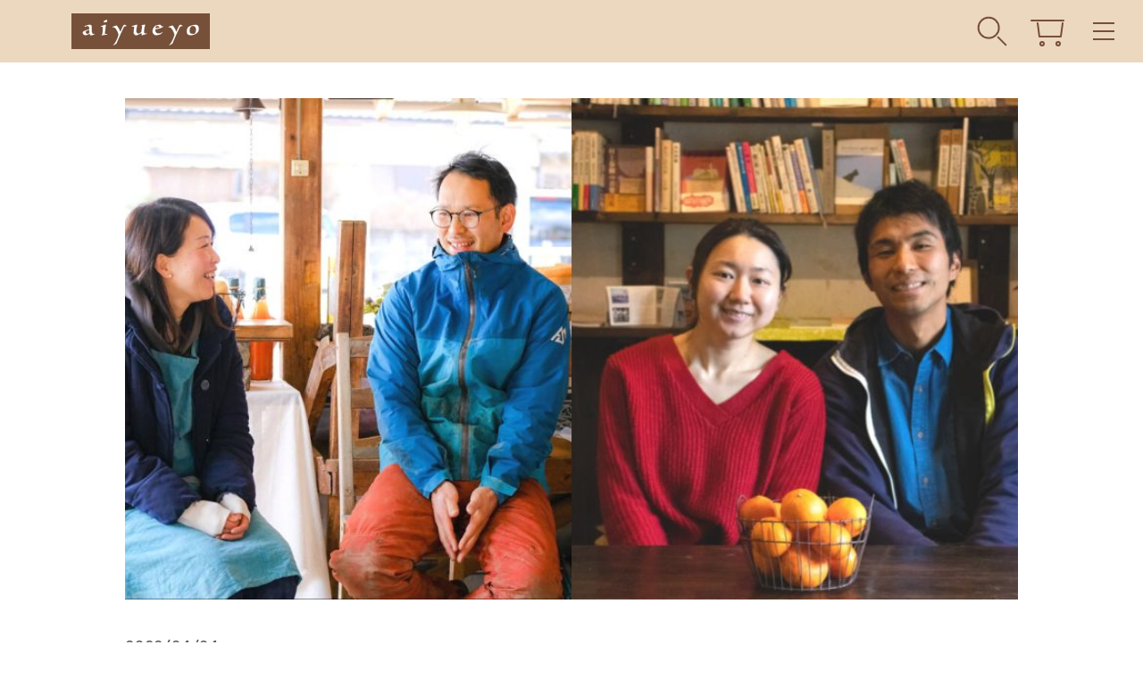

--- FILE ---
content_type: text/html; charset=UTF-8
request_url: https://aiyueyo.jp/4690
body_size: 17513
content:
<!doctype html>
<html dir="ltr" lang="ja" prefix="og: https://ogp.me/ns#">

<head>

<!-- Google tag (gtag.js) -->
<script async src="https://www.googletagmanager.com/gtag/js?id=AW-17414318203"></script>
<script>
  window.dataLayer = window.dataLayer || [];
  function gtag(){dataLayer.push(arguments);}
  gtag('js', new Date());

  gtag('config', 'AW-17414318203');
</script>

	
<!-- Google Tag Manager -->
<script>(function(w,d,s,l,i){w[l]=w[l]||[];w[l].push({'gtm.start':
new Date().getTime(),event:'gtm.js'});var f=d.getElementsByTagName(s)[0],
j=d.createElement(s),dl=l!='dataLayer'?'&l='+l:'';j.async=true;j.src=
'https://www.googletagmanager.com/gtm.js?id='+i+dl;f.parentNode.insertBefore(j,f);
})(window,document,'script','dataLayer','GTM-NJRKWBPK');</script>
<!-- End Google Tag Manager -->
	
  <meta charset="UTF-8">
  <meta name="viewport" content="width=device-width, initial-scale=1, shrink-to-fit=no">
  <script src="https://aiyueyo.jp/wp-content/themes/aiyueyo/js/viewport-extra.min.js"></script>
  <script>
  new ViewportExtra(375)
  </script>
  <link rel="profile" href="https://gmpg.org/xfn/11">
  
		<!-- All in One SEO 4.6.6 - aioseo.com -->
		<title>仕事も暮らしも。二人三脚で心地よく生きるための秘訣とは。4月は #ハタケとパートナーシップ - aiyueyo</title>
		<meta name="description" content="このマガジンは、様々な形で暮らしに「ハタケ」を取り入れている人やその暮らしの紹介を通じて、自然と自分、双方を愛" />
		<meta name="robots" content="max-image-preview:large" />
		<meta name="google-site-verification" content="google-site-verification=3StIvA11voT-gxzb58ZekargFU13rSzZZJ5nw2ikwNg" />
		<meta name="keywords" content="ハタケとパートナーシップ,夫婦,自分らしく,農家の嫁,スクール" />
		<link rel="canonical" href="https://aiyueyo.jp/4690" />
		<meta name="generator" content="All in One SEO (AIOSEO) 4.6.6" />
		<meta property="og:locale" content="ja_JP" />
		<meta property="og:site_name" content="aiyueyo | めでる、はぐくむ、わかちあう" />
		<meta property="og:type" content="article" />
		<meta property="og:title" content="仕事も暮らしも。二人三脚で心地よく生きるための秘訣とは。4月は #ハタケとパートナーシップ - aiyueyo" />
		<meta property="og:description" content="このマガジンは、様々な形で暮らしに「ハタケ」を取り入れている人やその暮らしの紹介を通じて、自然と自分、双方を愛" />
		<meta property="og:url" content="https://aiyueyo.jp/4690" />
		<meta property="og:image" content="https://aiyueyo.jp/wp-content/uploads/2022/09/24.jpg" />
		<meta property="og:image:secure_url" content="https://aiyueyo.jp/wp-content/uploads/2022/09/24.jpg" />
		<meta property="og:image:width" content="1024" />
		<meta property="og:image:height" content="512" />
		<meta property="article:published_time" content="2022-04-03T23:00:00+00:00" />
		<meta property="article:modified_time" content="2024-07-13T04:07:10+00:00" />
		<meta name="twitter:card" content="summary_large_image" />
		<meta name="twitter:title" content="仕事も暮らしも。二人三脚で心地よく生きるための秘訣とは。4月は #ハタケとパートナーシップ - aiyueyo" />
		<meta name="twitter:description" content="このマガジンは、様々な形で暮らしに「ハタケ」を取り入れている人やその暮らしの紹介を通じて、自然と自分、双方を愛" />
		<meta name="twitter:image" content="https://aiyueyo.jp/wp-content/uploads/2022/09/24.jpg" />
		<script type="application/ld+json" class="aioseo-schema">
			{"@context":"https:\/\/schema.org","@graph":[{"@type":"Article","@id":"https:\/\/aiyueyo.jp\/4690#article","name":"\u4ed5\u4e8b\u3082\u66ae\u3089\u3057\u3082\u3002\u4e8c\u4eba\u4e09\u811a\u3067\u5fc3\u5730\u3088\u304f\u751f\u304d\u308b\u305f\u3081\u306e\u79d8\u8a23\u3068\u306f\u30024\u6708\u306f #\u30cf\u30bf\u30b1\u3068\u30d1\u30fc\u30c8\u30ca\u30fc\u30b7\u30c3\u30d7 - aiyueyo","headline":"\u4ed5\u4e8b\u3082\u66ae\u3089\u3057\u3082\u3002\u4e8c\u4eba\u4e09\u811a\u3067\u5fc3\u5730\u3088\u304f\u751f\u304d\u308b\u305f\u3081\u306e\u79d8\u8a23\u3068\u306f\u30024\u6708\u306f #\u30cf\u30bf\u30b1\u3068\u30d1\u30fc\u30c8\u30ca\u30fc\u30b7\u30c3\u30d7","author":{"@id":"https:\/\/aiyueyo.jp\/author\/atsumi#author"},"publisher":{"@id":"https:\/\/aiyueyo.jp\/#organization"},"image":{"@type":"ImageObject","url":"https:\/\/aiyueyo.jp\/wp-content\/uploads\/2022\/09\/24.jpg","width":1024,"height":512},"datePublished":"2022-04-04T08:00:00+09:00","dateModified":"2024-07-13T13:07:10+09:00","inLanguage":"ja","mainEntityOfPage":{"@id":"https:\/\/aiyueyo.jp\/4690#webpage"},"isPartOf":{"@id":"https:\/\/aiyueyo.jp\/4690#webpage"},"articleSection":"\u30b9\u30af\u30fc\u30eb, \u30cf\u30bf\u30b1\u3068\u30d1\u30fc\u30c8\u30ca\u30fc\u30b7\u30c3\u30d7, \u592b\u5a66, \u81ea\u5206\u3089\u3057\u304f, \u8fb2\u5bb6\u306e\u5ac1, \ufe0e\u30b9\u30c8\u30fc\u30ea\u30fc(\u9023\u8f09)"},{"@type":"BreadcrumbList","@id":"https:\/\/aiyueyo.jp\/4690#breadcrumblist","itemListElement":[{"@type":"ListItem","@id":"https:\/\/aiyueyo.jp\/#listItem","position":1,"name":"\u5bb6"}]},{"@type":"Organization","@id":"https:\/\/aiyueyo.jp\/#organization","name":"TUMMY\u682a\u5f0f\u4f1a\u793e","description":"\u3081\u3067\u308b\u3001\u306f\u3050\u304f\u3080\u3001\u308f\u304b\u3061\u3042\u3046","url":"https:\/\/aiyueyo.jp\/"},{"@type":"Person","@id":"https:\/\/aiyueyo.jp\/author\/atsumi#author","url":"https:\/\/aiyueyo.jp\/author\/atsumi","name":"\u3042\u3063\u3064\u3093","image":{"@type":"ImageObject","@id":"https:\/\/aiyueyo.jp\/4690#authorImage","url":"https:\/\/aiyueyo.jp\/wp-content\/uploads\/2020\/02\/\u30d5\u309a\u30ed\u30d5\u30a3\u30fc\u30eb\u753b\u50cfresize-150x150.gif","width":96,"height":96,"caption":"\u3042\u3063\u3064\u3093"}},{"@type":"WebPage","@id":"https:\/\/aiyueyo.jp\/4690#webpage","url":"https:\/\/aiyueyo.jp\/4690","name":"\u4ed5\u4e8b\u3082\u66ae\u3089\u3057\u3082\u3002\u4e8c\u4eba\u4e09\u811a\u3067\u5fc3\u5730\u3088\u304f\u751f\u304d\u308b\u305f\u3081\u306e\u79d8\u8a23\u3068\u306f\u30024\u6708\u306f #\u30cf\u30bf\u30b1\u3068\u30d1\u30fc\u30c8\u30ca\u30fc\u30b7\u30c3\u30d7 - aiyueyo","description":"\u3053\u306e\u30de\u30ac\u30b8\u30f3\u306f\u3001\u69d8\u3005\u306a\u5f62\u3067\u66ae\u3089\u3057\u306b\u300c\u30cf\u30bf\u30b1\u300d\u3092\u53d6\u308a\u5165\u308c\u3066\u3044\u308b\u4eba\u3084\u305d\u306e\u66ae\u3089\u3057\u306e\u7d39\u4ecb\u3092\u901a\u3058\u3066\u3001\u81ea\u7136\u3068\u81ea\u5206\u3001\u53cc\u65b9\u3092\u611b","inLanguage":"ja","isPartOf":{"@id":"https:\/\/aiyueyo.jp\/#website"},"breadcrumb":{"@id":"https:\/\/aiyueyo.jp\/4690#breadcrumblist"},"author":{"@id":"https:\/\/aiyueyo.jp\/author\/atsumi#author"},"creator":{"@id":"https:\/\/aiyueyo.jp\/author\/atsumi#author"},"image":{"@type":"ImageObject","url":"https:\/\/aiyueyo.jp\/wp-content\/uploads\/2022\/09\/24.jpg","@id":"https:\/\/aiyueyo.jp\/4690\/#mainImage","width":1024,"height":512},"primaryImageOfPage":{"@id":"https:\/\/aiyueyo.jp\/4690#mainImage"},"datePublished":"2022-04-04T08:00:00+09:00","dateModified":"2024-07-13T13:07:10+09:00"},{"@type":"WebSite","@id":"https:\/\/aiyueyo.jp\/#website","url":"https:\/\/aiyueyo.jp\/","name":"aiyueyo","description":"\u3081\u3067\u308b\u3001\u306f\u3050\u304f\u3080\u3001\u308f\u304b\u3061\u3042\u3046","inLanguage":"ja","publisher":{"@id":"https:\/\/aiyueyo.jp\/#organization"}}]}
		</script>
		<!-- All in One SEO -->

<link rel='dns-prefetch' href='//ajax.googleapis.com' />
<link rel='dns-prefetch' href='//s.w.org' />
<link rel='dns-prefetch' href='//www.googletagmanager.com' />
<link rel="alternate" type="application/rss+xml" title="aiyueyo &raquo; 仕事も暮らしも。二人三脚で心地よく生きるための秘訣とは。4月は #ハタケとパートナーシップ のコメントのフィード" href="https://aiyueyo.jp/4690/feed" />
<script type="text/javascript">
window._wpemojiSettings = {"baseUrl":"https:\/\/s.w.org\/images\/core\/emoji\/14.0.0\/72x72\/","ext":".png","svgUrl":"https:\/\/s.w.org\/images\/core\/emoji\/14.0.0\/svg\/","svgExt":".svg","source":{"concatemoji":"https:\/\/aiyueyo.jp\/wp-includes\/js\/wp-emoji-release.min.js?ver=6.0.11"}};
/*! This file is auto-generated */
!function(e,a,t){var n,r,o,i=a.createElement("canvas"),p=i.getContext&&i.getContext("2d");function s(e,t){var a=String.fromCharCode,e=(p.clearRect(0,0,i.width,i.height),p.fillText(a.apply(this,e),0,0),i.toDataURL());return p.clearRect(0,0,i.width,i.height),p.fillText(a.apply(this,t),0,0),e===i.toDataURL()}function c(e){var t=a.createElement("script");t.src=e,t.defer=t.type="text/javascript",a.getElementsByTagName("head")[0].appendChild(t)}for(o=Array("flag","emoji"),t.supports={everything:!0,everythingExceptFlag:!0},r=0;r<o.length;r++)t.supports[o[r]]=function(e){if(!p||!p.fillText)return!1;switch(p.textBaseline="top",p.font="600 32px Arial",e){case"flag":return s([127987,65039,8205,9895,65039],[127987,65039,8203,9895,65039])?!1:!s([55356,56826,55356,56819],[55356,56826,8203,55356,56819])&&!s([55356,57332,56128,56423,56128,56418,56128,56421,56128,56430,56128,56423,56128,56447],[55356,57332,8203,56128,56423,8203,56128,56418,8203,56128,56421,8203,56128,56430,8203,56128,56423,8203,56128,56447]);case"emoji":return!s([129777,127995,8205,129778,127999],[129777,127995,8203,129778,127999])}return!1}(o[r]),t.supports.everything=t.supports.everything&&t.supports[o[r]],"flag"!==o[r]&&(t.supports.everythingExceptFlag=t.supports.everythingExceptFlag&&t.supports[o[r]]);t.supports.everythingExceptFlag=t.supports.everythingExceptFlag&&!t.supports.flag,t.DOMReady=!1,t.readyCallback=function(){t.DOMReady=!0},t.supports.everything||(n=function(){t.readyCallback()},a.addEventListener?(a.addEventListener("DOMContentLoaded",n,!1),e.addEventListener("load",n,!1)):(e.attachEvent("onload",n),a.attachEvent("onreadystatechange",function(){"complete"===a.readyState&&t.readyCallback()})),(e=t.source||{}).concatemoji?c(e.concatemoji):e.wpemoji&&e.twemoji&&(c(e.twemoji),c(e.wpemoji)))}(window,document,window._wpemojiSettings);
</script>
<style type="text/css">
img.wp-smiley,
img.emoji {
	display: inline !important;
	border: none !important;
	box-shadow: none !important;
	height: 1em !important;
	width: 1em !important;
	margin: 0 0.07em !important;
	vertical-align: -0.1em !important;
	background: none !important;
	padding: 0 !important;
}
</style>
	<link rel='stylesheet' id='wp-block-library-css'  href='https://aiyueyo.jp/wp-includes/css/dist/block-library/style.min.css?ver=6.0.11' type='text/css' media='all' />
<link rel='stylesheet' id='liquid-block-speech-css'  href='https://aiyueyo.jp/wp-content/plugins/liquid-speech-balloon/css/block.css?ver=6.0.11' type='text/css' media='all' />
<style id='global-styles-inline-css' type='text/css'>
body{--wp--preset--color--black: #000000;--wp--preset--color--cyan-bluish-gray: #abb8c3;--wp--preset--color--white: #ffffff;--wp--preset--color--pale-pink: #f78da7;--wp--preset--color--vivid-red: #cf2e2e;--wp--preset--color--luminous-vivid-orange: #ff6900;--wp--preset--color--luminous-vivid-amber: #fcb900;--wp--preset--color--light-green-cyan: #7bdcb5;--wp--preset--color--vivid-green-cyan: #00d084;--wp--preset--color--pale-cyan-blue: #8ed1fc;--wp--preset--color--vivid-cyan-blue: #0693e3;--wp--preset--color--vivid-purple: #9b51e0;--wp--preset--color--brown: #655D59;--wp--preset--color--brown-２: #A59C97;--wp--preset--color--pink: #F2C1AE;--wp--preset--color--green: #D9DE7F;--wp--preset--color--blue: #B4DDDA;--wp--preset--gradient--vivid-cyan-blue-to-vivid-purple: linear-gradient(135deg,rgba(6,147,227,1) 0%,rgb(155,81,224) 100%);--wp--preset--gradient--light-green-cyan-to-vivid-green-cyan: linear-gradient(135deg,rgb(122,220,180) 0%,rgb(0,208,130) 100%);--wp--preset--gradient--luminous-vivid-amber-to-luminous-vivid-orange: linear-gradient(135deg,rgba(252,185,0,1) 0%,rgba(255,105,0,1) 100%);--wp--preset--gradient--luminous-vivid-orange-to-vivid-red: linear-gradient(135deg,rgba(255,105,0,1) 0%,rgb(207,46,46) 100%);--wp--preset--gradient--very-light-gray-to-cyan-bluish-gray: linear-gradient(135deg,rgb(238,238,238) 0%,rgb(169,184,195) 100%);--wp--preset--gradient--cool-to-warm-spectrum: linear-gradient(135deg,rgb(74,234,220) 0%,rgb(151,120,209) 20%,rgb(207,42,186) 40%,rgb(238,44,130) 60%,rgb(251,105,98) 80%,rgb(254,248,76) 100%);--wp--preset--gradient--blush-light-purple: linear-gradient(135deg,rgb(255,206,236) 0%,rgb(152,150,240) 100%);--wp--preset--gradient--blush-bordeaux: linear-gradient(135deg,rgb(254,205,165) 0%,rgb(254,45,45) 50%,rgb(107,0,62) 100%);--wp--preset--gradient--luminous-dusk: linear-gradient(135deg,rgb(255,203,112) 0%,rgb(199,81,192) 50%,rgb(65,88,208) 100%);--wp--preset--gradient--pale-ocean: linear-gradient(135deg,rgb(255,245,203) 0%,rgb(182,227,212) 50%,rgb(51,167,181) 100%);--wp--preset--gradient--electric-grass: linear-gradient(135deg,rgb(202,248,128) 0%,rgb(113,206,126) 100%);--wp--preset--gradient--midnight: linear-gradient(135deg,rgb(2,3,129) 0%,rgb(40,116,252) 100%);--wp--preset--duotone--dark-grayscale: url('#wp-duotone-dark-grayscale');--wp--preset--duotone--grayscale: url('#wp-duotone-grayscale');--wp--preset--duotone--purple-yellow: url('#wp-duotone-purple-yellow');--wp--preset--duotone--blue-red: url('#wp-duotone-blue-red');--wp--preset--duotone--midnight: url('#wp-duotone-midnight');--wp--preset--duotone--magenta-yellow: url('#wp-duotone-magenta-yellow');--wp--preset--duotone--purple-green: url('#wp-duotone-purple-green');--wp--preset--duotone--blue-orange: url('#wp-duotone-blue-orange');--wp--preset--font-size--small: 13px;--wp--preset--font-size--medium: 20px;--wp--preset--font-size--large: 36px;--wp--preset--font-size--x-large: 42px;}.has-black-color{color: var(--wp--preset--color--black) !important;}.has-cyan-bluish-gray-color{color: var(--wp--preset--color--cyan-bluish-gray) !important;}.has-white-color{color: var(--wp--preset--color--white) !important;}.has-pale-pink-color{color: var(--wp--preset--color--pale-pink) !important;}.has-vivid-red-color{color: var(--wp--preset--color--vivid-red) !important;}.has-luminous-vivid-orange-color{color: var(--wp--preset--color--luminous-vivid-orange) !important;}.has-luminous-vivid-amber-color{color: var(--wp--preset--color--luminous-vivid-amber) !important;}.has-light-green-cyan-color{color: var(--wp--preset--color--light-green-cyan) !important;}.has-vivid-green-cyan-color{color: var(--wp--preset--color--vivid-green-cyan) !important;}.has-pale-cyan-blue-color{color: var(--wp--preset--color--pale-cyan-blue) !important;}.has-vivid-cyan-blue-color{color: var(--wp--preset--color--vivid-cyan-blue) !important;}.has-vivid-purple-color{color: var(--wp--preset--color--vivid-purple) !important;}.has-black-background-color{background-color: var(--wp--preset--color--black) !important;}.has-cyan-bluish-gray-background-color{background-color: var(--wp--preset--color--cyan-bluish-gray) !important;}.has-white-background-color{background-color: var(--wp--preset--color--white) !important;}.has-pale-pink-background-color{background-color: var(--wp--preset--color--pale-pink) !important;}.has-vivid-red-background-color{background-color: var(--wp--preset--color--vivid-red) !important;}.has-luminous-vivid-orange-background-color{background-color: var(--wp--preset--color--luminous-vivid-orange) !important;}.has-luminous-vivid-amber-background-color{background-color: var(--wp--preset--color--luminous-vivid-amber) !important;}.has-light-green-cyan-background-color{background-color: var(--wp--preset--color--light-green-cyan) !important;}.has-vivid-green-cyan-background-color{background-color: var(--wp--preset--color--vivid-green-cyan) !important;}.has-pale-cyan-blue-background-color{background-color: var(--wp--preset--color--pale-cyan-blue) !important;}.has-vivid-cyan-blue-background-color{background-color: var(--wp--preset--color--vivid-cyan-blue) !important;}.has-vivid-purple-background-color{background-color: var(--wp--preset--color--vivid-purple) !important;}.has-black-border-color{border-color: var(--wp--preset--color--black) !important;}.has-cyan-bluish-gray-border-color{border-color: var(--wp--preset--color--cyan-bluish-gray) !important;}.has-white-border-color{border-color: var(--wp--preset--color--white) !important;}.has-pale-pink-border-color{border-color: var(--wp--preset--color--pale-pink) !important;}.has-vivid-red-border-color{border-color: var(--wp--preset--color--vivid-red) !important;}.has-luminous-vivid-orange-border-color{border-color: var(--wp--preset--color--luminous-vivid-orange) !important;}.has-luminous-vivid-amber-border-color{border-color: var(--wp--preset--color--luminous-vivid-amber) !important;}.has-light-green-cyan-border-color{border-color: var(--wp--preset--color--light-green-cyan) !important;}.has-vivid-green-cyan-border-color{border-color: var(--wp--preset--color--vivid-green-cyan) !important;}.has-pale-cyan-blue-border-color{border-color: var(--wp--preset--color--pale-cyan-blue) !important;}.has-vivid-cyan-blue-border-color{border-color: var(--wp--preset--color--vivid-cyan-blue) !important;}.has-vivid-purple-border-color{border-color: var(--wp--preset--color--vivid-purple) !important;}.has-vivid-cyan-blue-to-vivid-purple-gradient-background{background: var(--wp--preset--gradient--vivid-cyan-blue-to-vivid-purple) !important;}.has-light-green-cyan-to-vivid-green-cyan-gradient-background{background: var(--wp--preset--gradient--light-green-cyan-to-vivid-green-cyan) !important;}.has-luminous-vivid-amber-to-luminous-vivid-orange-gradient-background{background: var(--wp--preset--gradient--luminous-vivid-amber-to-luminous-vivid-orange) !important;}.has-luminous-vivid-orange-to-vivid-red-gradient-background{background: var(--wp--preset--gradient--luminous-vivid-orange-to-vivid-red) !important;}.has-very-light-gray-to-cyan-bluish-gray-gradient-background{background: var(--wp--preset--gradient--very-light-gray-to-cyan-bluish-gray) !important;}.has-cool-to-warm-spectrum-gradient-background{background: var(--wp--preset--gradient--cool-to-warm-spectrum) !important;}.has-blush-light-purple-gradient-background{background: var(--wp--preset--gradient--blush-light-purple) !important;}.has-blush-bordeaux-gradient-background{background: var(--wp--preset--gradient--blush-bordeaux) !important;}.has-luminous-dusk-gradient-background{background: var(--wp--preset--gradient--luminous-dusk) !important;}.has-pale-ocean-gradient-background{background: var(--wp--preset--gradient--pale-ocean) !important;}.has-electric-grass-gradient-background{background: var(--wp--preset--gradient--electric-grass) !important;}.has-midnight-gradient-background{background: var(--wp--preset--gradient--midnight) !important;}.has-small-font-size{font-size: var(--wp--preset--font-size--small) !important;}.has-medium-font-size{font-size: var(--wp--preset--font-size--medium) !important;}.has-large-font-size{font-size: var(--wp--preset--font-size--large) !important;}.has-x-large-font-size{font-size: var(--wp--preset--font-size--x-large) !important;}
</style>
<link rel='stylesheet' id='ppress-frontend-css'  href='https://aiyueyo.jp/wp-content/plugins/wp-user-avatar/assets/css/frontend.min.css?ver=4.16.8' type='text/css' media='all' />
<link rel='stylesheet' id='ppress-flatpickr-css'  href='https://aiyueyo.jp/wp-content/plugins/wp-user-avatar/assets/flatpickr/flatpickr.min.css?ver=4.16.8' type='text/css' media='all' />
<link rel='stylesheet' id='ppress-select2-css'  href='https://aiyueyo.jp/wp-content/plugins/wp-user-avatar/assets/select2/select2.min.css?ver=6.0.11' type='text/css' media='all' />
<link rel='stylesheet' id='style-css'  href='https://aiyueyo.jp/wp-content/themes/aiyueyo/style.css?ver=1.1.1' type='text/css' media='all' />
<link rel='stylesheet' id='aiyueyo-style-css'  href='https://aiyueyo.jp/wp-content/themes/aiyueyo/css/style.css?ver=1.4.5' type='text/css' media='all' />
<script type='text/javascript' src='https://ajax.googleapis.com/ajax/libs/jquery/3.6.0/jquery.min.js?ver=3.6.0' id='jquery-js'></script>
<script type='text/javascript' src='https://aiyueyo.jp/wp-content/plugins/wp-user-avatar/assets/flatpickr/flatpickr.min.js?ver=4.16.8' id='ppress-flatpickr-js'></script>
<script type='text/javascript' src='https://aiyueyo.jp/wp-content/plugins/wp-user-avatar/assets/select2/select2.min.js?ver=4.16.8' id='ppress-select2-js'></script>
<script type='text/javascript' src='https://aiyueyo.jp/wp-content/themes/aiyueyo/js/jquery.inview.min.js?ver=1.1.1' id='inview-js'></script>
<link rel="https://api.w.org/" href="https://aiyueyo.jp/wp-json/" /><link rel="alternate" type="application/json" href="https://aiyueyo.jp/wp-json/wp/v2/posts/4690" /><link rel="EditURI" type="application/rsd+xml" title="RSD" href="https://aiyueyo.jp/xmlrpc.php?rsd" />
<link rel="wlwmanifest" type="application/wlwmanifest+xml" href="https://aiyueyo.jp/wp-includes/wlwmanifest.xml" /> 
<meta name="generator" content="WordPress 6.0.11" />
<link rel='shortlink' href='https://aiyueyo.jp/?p=4690' />
<link rel="alternate" type="application/json+oembed" href="https://aiyueyo.jp/wp-json/oembed/1.0/embed?url=https%3A%2F%2Faiyueyo.jp%2F4690" />
<link rel="alternate" type="text/xml+oembed" href="https://aiyueyo.jp/wp-json/oembed/1.0/embed?url=https%3A%2F%2Faiyueyo.jp%2F4690&#038;format=xml" />
<meta name="generator" content="Site Kit by Google 1.170.0" /><style type="text/css">.liquid-speech-balloon-00 .liquid-speech-balloon-avatar { background-image: url("https://aiyueyo.jp/wp-content/uploads/2021/03/icon_bear.jpg"); } .liquid-speech-balloon-01 .liquid-speech-balloon-avatar { background-image: url("https://aiyueyo.jp/wp-content/uploads/2021/03/icon_risu.jpg"); } .liquid-speech-balloon-02 .liquid-speech-balloon-avatar { background-image: url("https://aiyueyo.jp/wp-content/uploads/2021/04/都市りす２.png"); } .liquid-speech-balloon-03 .liquid-speech-balloon-avatar { background-image: url("https://aiyueyo.jp/wp-content/uploads/2021/10/2-1.jpg"); } .liquid-speech-balloon-04 .liquid-speech-balloon-avatar { background-image: url("https://aiyueyo.jp/wp-content/uploads/2021/10/1-1.jpg"); } .liquid-speech-balloon-05 .liquid-speech-balloon-avatar { background-image: url("https://aiyueyo.jp/wp-content/uploads/2021/12/1.png"); } .liquid-speech-balloon-06 .liquid-speech-balloon-avatar { background-image: url("https://aiyueyo.jp/wp-content/uploads/2021/12/3.jpg"); } .liquid-speech-balloon-07 .liquid-speech-balloon-avatar { background-image: url("https://aiyueyo.jp/wp-content/uploads/2021/12/4.jpg"); } .liquid-speech-balloon-08 .liquid-speech-balloon-avatar { background-image: url("https://aiyueyo.jp/wp-content/uploads/2022/04/1.jpg"); } .liquid-speech-balloon-09 .liquid-speech-balloon-avatar { background-image: url("https://aiyueyo.jp/wp-content/uploads/2022/04/2.jpg"); } .liquid-speech-balloon-10 .liquid-speech-balloon-avatar { background-image: url("https://aiyueyo.jp/wp-content/uploads/2022/06/菜摘さん.jpg"); } .liquid-speech-balloon-11 .liquid-speech-balloon-avatar { background-image: url("https://aiyueyo.jp/wp-content/uploads/2022/10/2.png"); } .liquid-speech-balloon-12 .liquid-speech-balloon-avatar { background-image: url("https://aiyueyo.jp/wp-content/uploads/2022/10/1-1.png"); } .liquid-speech-balloon-13 .liquid-speech-balloon-avatar { background-image: url("https://aiyueyo.jp/wp-content/uploads/2022/10/ちーちゃん.jpg"); } .liquid-speech-balloon-14 .liquid-speech-balloon-avatar { background-image: url("https://aiyueyo.jp/wp-content/uploads/2022/10/ゆい.jpg"); } .liquid-speech-balloon-15 .liquid-speech-balloon-avatar { background-image: url("https://aiyueyo.jp/wp-content/uploads/2022/10/くるみ.jpg"); } .liquid-speech-balloon-16 .liquid-speech-balloon-avatar { background-image: url("https://aiyueyo.jp/wp-content/uploads/2022/11/しなやん.jpg"); } .liquid-speech-balloon-17 .liquid-speech-balloon-avatar { background-image: url("https://aiyueyo.jp/wp-content/uploads/2023/02/1.jpg"); } .liquid-speech-balloon-18 .liquid-speech-balloon-avatar { background-image: url("https://aiyueyo.jp/wp-content/uploads/2023/02/2.jpg"); } .liquid-speech-balloon-19 .liquid-speech-balloon-avatar { background-image: url("https://aiyueyo.jp/wp-content/uploads/2023/02/5.jpg"); } .liquid-speech-balloon-20 .liquid-speech-balloon-avatar { background-image: url("https://aiyueyo.jp/wp-content/uploads/2023/02/3.jpg"); } .liquid-speech-balloon-21 .liquid-speech-balloon-avatar { background-image: url("https://aiyueyo.jp/wp-content/uploads/2023/02/4.jpg"); } .liquid-speech-balloon-22 .liquid-speech-balloon-avatar { background-image: url("https://aiyueyo.jp/wp-content/uploads/2023/04/minasannまる.png"); } .liquid-speech-balloon-23 .liquid-speech-balloon-avatar { background-image: url("https://aiyueyo.jp/wp-content/uploads/2023/04/とっしーさんまる.png"); } .liquid-speech-balloon-24 .liquid-speech-balloon-avatar { background-image: url("https://aiyueyo.jp/wp-content/uploads/2023/04/まるあゆみ.png"); } .liquid-speech-balloon-25 .liquid-speech-balloon-avatar { background-image: url("https://aiyueyo.jp/wp-content/uploads/2023/04/はなさんまる.png"); } .liquid-speech-balloon-26 .liquid-speech-balloon-avatar { background-image: url("https://aiyueyo.jp/wp-content/uploads/2023/04/みきさん.png"); } .liquid-speech-balloon-27 .liquid-speech-balloon-avatar { background-image: url("https://aiyueyo.jp/wp-content/uploads/2023/04/さちこさんまる.png"); } .liquid-speech-balloon-28 .liquid-speech-balloon-avatar { background-image: url("https://aiyueyo.jp/wp-content/uploads/2023/06/ゆっち.jpg"); } .liquid-speech-balloon-29 .liquid-speech-balloon-avatar { background-image: url("https://aiyueyo.jp/wp-content/uploads/2023/06/ちえこ.jpg"); } .liquid-speech-balloon-30 .liquid-speech-balloon-avatar { background-image: url("https://aiyueyo.jp/wp-content/uploads/2023/06/さえこ.jpg"); } .liquid-speech-balloon-31 .liquid-speech-balloon-avatar { background-image: url("https://aiyueyo.jp/wp-content/uploads/2023/06/くるみ.jpg"); } .liquid-speech-balloon-32 .liquid-speech-balloon-avatar { background-image: url("https://aiyueyo.jp/wp-content/uploads/2023/06/きしかな.jpg"); } .liquid-speech-balloon-33 .liquid-speech-balloon-avatar { background-image: url("https://aiyueyo.jp/wp-content/uploads/2023/06/かなえーる.jpg"); } .liquid-speech-balloon-34 .liquid-speech-balloon-avatar { background-image: url("https://aiyueyo.jp/wp-content/uploads/2023/06/グッドイーター.jpg"); } .liquid-speech-balloon-35 .liquid-speech-balloon-avatar { background-image: url("https://aiyueyo.jp/wp-content/uploads/2023/06/おゆり.jpg"); } .liquid-speech-balloon-36 .liquid-speech-balloon-avatar { background-image: url("https://aiyueyo.jp/wp-content/uploads/2023/06/みすず.jpg"); } .liquid-speech-balloon-37 .liquid-speech-balloon-avatar { background-image: url("https://aiyueyo.jp/wp-content/uploads/2023/06/かすみん.jpg"); } .liquid-speech-balloon-38 .liquid-speech-balloon-avatar { background-image: url("https://aiyueyo.jp/wp-content/uploads/2023/06/8q9Y2aVF2NjbKeC1686209307_1686209316.png"); } .liquid-speech-balloon-39 .liquid-speech-balloon-avatar { background-image: url("https://aiyueyo.jp/wp-content/uploads/2023/08/くるみ.jpg"); } .liquid-speech-balloon-40 .liquid-speech-balloon-avatar { background-image: url("https://aiyueyo.jp/wp-content/uploads/2023/08/むっちゃん.jpg"); } .liquid-speech-balloon-41 .liquid-speech-balloon-avatar { background-image: url("https://aiyueyo.jp/wp-content/uploads/2024/09/582360.jpg"); } .liquid-speech-balloon-42 .liquid-speech-balloon-avatar { background-image: url("https://aiyueyo.jp/wp-content/uploads/2024/09/2633599.jpg"); } .liquid-speech-balloon-43 .liquid-speech-balloon-avatar { background-image: url("https://aiyueyo.jp/wp-content/uploads/2025/09/1.png"); } .liquid-speech-balloon-44 .liquid-speech-balloon-avatar { background-image: url("https://aiyueyo.jp/wp-content/uploads/2025/09/2.png"); } .liquid-speech-balloon-45 .liquid-speech-balloon-avatar { background-image: url("https://aiyueyo.jp/wp-content/uploads/2025/09/3.png"); } .liquid-speech-balloon-46 .liquid-speech-balloon-avatar { background-image: url("https://aiyueyo.jp/wp-content/uploads/2025/09/4.png"); } .liquid-speech-balloon-51 .liquid-speech-balloon-avatar { background-image: url("https://aiyueyo.jp/wp-content/uploads/2025/11/momo.png"); } .liquid-speech-balloon-52 .liquid-speech-balloon-avatar { background-image: url("https://aiyueyo.jp/wp-content/uploads/2025/11/tomoyo.png"); } .liquid-speech-balloon-53 .liquid-speech-balloon-avatar { background-image: url("https://aiyueyo.jp/wp-content/uploads/2025/09/1.png"); } .liquid-speech-balloon-54 .liquid-speech-balloon-avatar { background-image: url("https://aiyueyo.jp/wp-content/uploads/2025/11/yumi.png"); } .liquid-speech-balloon-56 .liquid-speech-balloon-avatar { background-image: url("https://aiyueyo.jp/wp-content/uploads/2021/12/1.png"); } .liquid-speech-balloon-00 .liquid-speech-balloon-avatar::after { content: "ファーミング・ベア"; } .liquid-speech-balloon-01 .liquid-speech-balloon-avatar::after { content: "都市りす"; } .liquid-speech-balloon-02 .liquid-speech-balloon-avatar::after { content: "都市りす"; } .liquid-speech-balloon-03 .liquid-speech-balloon-avatar::after { content: "サラヤ廣岡さん"; } .liquid-speech-balloon-04 .liquid-speech-balloon-avatar::after { content: "あべ"; } .liquid-speech-balloon-05 .liquid-speech-balloon-avatar::after { content: "aiyueyo代表あべ"; } .liquid-speech-balloon-06 .liquid-speech-balloon-avatar::after { content: "ライターあっつん"; } .liquid-speech-balloon-07 .liquid-speech-balloon-avatar::after { content: "あっつん夫"; } .liquid-speech-balloon-08 .liquid-speech-balloon-avatar::after { content: "なんしゅ"; } .liquid-speech-balloon-09 .liquid-speech-balloon-avatar::after { content: "まゆち"; } .liquid-speech-balloon-10 .liquid-speech-balloon-avatar::after { content: "菜摘さん"; } .liquid-speech-balloon-11 .liquid-speech-balloon-avatar::after { content: "みーる"; } .liquid-speech-balloon-12 .liquid-speech-balloon-avatar::after { content: "たま"; } .liquid-speech-balloon-13 .liquid-speech-balloon-avatar::after { content: "ちひろ"; } .liquid-speech-balloon-14 .liquid-speech-balloon-avatar::after { content: "ゆい"; } .liquid-speech-balloon-15 .liquid-speech-balloon-avatar::after { content: "くるみ"; } .liquid-speech-balloon-16 .liquid-speech-balloon-avatar::after { content: "しなやん"; } .liquid-speech-balloon-17 .liquid-speech-balloon-avatar::after { content: "aiyueyo gift あべなるみ"; } .liquid-speech-balloon-18 .liquid-speech-balloon-avatar::after { content: "MUSUBI　　きしかな"; } .liquid-speech-balloon-19 .liquid-speech-balloon-avatar::after { content: "uni 後藤美緒"; } .liquid-speech-balloon-20 .liquid-speech-balloon-avatar::after { content: "アミプラ　　梅ちゃん"; } .liquid-speech-balloon-21 .liquid-speech-balloon-avatar::after { content: "つむぎや　　まりこ"; } .liquid-speech-balloon-22 .liquid-speech-balloon-avatar::after { content: "ミナ"; } .liquid-speech-balloon-23 .liquid-speech-balloon-avatar::after { content: "とっしー"; } .liquid-speech-balloon-24 .liquid-speech-balloon-avatar::after { content: "やまくぼ"; } .liquid-speech-balloon-25 .liquid-speech-balloon-avatar::after { content: "はな"; } .liquid-speech-balloon-26 .liquid-speech-balloon-avatar::after { content: "みき"; } .liquid-speech-balloon-27 .liquid-speech-balloon-avatar::after { content: "さちこ"; } .liquid-speech-balloon-28 .liquid-speech-balloon-avatar::after { content: "ゆっち"; } .liquid-speech-balloon-29 .liquid-speech-balloon-avatar::after { content: "ちえこ〜ぬ"; } .liquid-speech-balloon-30 .liquid-speech-balloon-avatar::after { content: "さえこ"; } .liquid-speech-balloon-31 .liquid-speech-balloon-avatar::after { content: "くるみ"; } .liquid-speech-balloon-32 .liquid-speech-balloon-avatar::after { content: "きしかな"; } .liquid-speech-balloon-33 .liquid-speech-balloon-avatar::after { content: "かなえーる"; } .liquid-speech-balloon-34 .liquid-speech-balloon-avatar::after { content: "グッド           イーター"; } .liquid-speech-balloon-35 .liquid-speech-balloon-avatar::after { content: "おゆり"; } .liquid-speech-balloon-36 .liquid-speech-balloon-avatar::after { content: "みすず"; } .liquid-speech-balloon-37 .liquid-speech-balloon-avatar::after { content: "かすみん"; } .liquid-speech-balloon-38 .liquid-speech-balloon-avatar::after { content: "サラヤ廣岡さん"; } .liquid-speech-balloon-39 .liquid-speech-balloon-avatar::after { content: "くるみ"; } .liquid-speech-balloon-40 .liquid-speech-balloon-avatar::after { content: "むっちゃん"; } .liquid-speech-balloon-41 .liquid-speech-balloon-avatar::after { content: "参加者"; } .liquid-speech-balloon-42 .liquid-speech-balloon-avatar::after { content: "参加者"; } .liquid-speech-balloon-43 .liquid-speech-balloon-avatar::after { content: "umi to wa さところ"; } .liquid-speech-balloon-44 .liquid-speech-balloon-avatar::after { content: "umi to wa ぴなその"; } .liquid-speech-balloon-45 .liquid-speech-balloon-avatar::after { content: "まめ"; } .liquid-speech-balloon-46 .liquid-speech-balloon-avatar::after { content: "もりまゆ"; } .liquid-speech-balloon-47 .liquid-speech-balloon-avatar::after { content: "きよちゃん"; } .liquid-speech-balloon-48 .liquid-speech-balloon-avatar::after { content: "こなっちゃん"; } .liquid-speech-balloon-49 .liquid-speech-balloon-avatar::after { content: "sayaさん"; } .liquid-speech-balloon-50 .liquid-speech-balloon-avatar::after { content: "まだらーさん"; } .liquid-speech-balloon-51 .liquid-speech-balloon-avatar::after { content: "もも"; } .liquid-speech-balloon-52 .liquid-speech-balloon-avatar::after { content: "ともよ"; } .liquid-speech-balloon-53 .liquid-speech-balloon-avatar::after { content: "さところ"; } .liquid-speech-balloon-54 .liquid-speech-balloon-avatar::after { content: "ゆみ"; } .liquid-speech-balloon-55 .liquid-speech-balloon-avatar::after { content: "ぴなその"; } .liquid-speech-balloon-56 .liquid-speech-balloon-avatar::after { content: "あべなるみ"; } </style>
<meta name="google-site-verification" content="5q8s-ZEp2rTUnuHH4OQmg8ZVMuxzqx806r-gKhsW34A" />
<!-- Google タグ マネージャー スニペット (Site Kit が追加) -->
<script type="text/javascript">
			( function( w, d, s, l, i ) {
				w[l] = w[l] || [];
				w[l].push( {'gtm.start': new Date().getTime(), event: 'gtm.js'} );
				var f = d.getElementsByTagName( s )[0],
					j = d.createElement( s ), dl = l != 'dataLayer' ? '&l=' + l : '';
				j.async = true;
				j.src = 'https://www.googletagmanager.com/gtm.js?id=' + i + dl;
				f.parentNode.insertBefore( j, f );
			} )( window, document, 'script', 'dataLayer', 'GTM-NJRKWBPK' );
			
</script>

<!-- (ここまで) Google タグ マネージャー スニペット (Site Kit が追加) -->
<link rel="icon" href="https://aiyueyo.jp/wp-content/uploads/2024/07/cropped-favicon-32x32.jpg" sizes="32x32" />
<link rel="icon" href="https://aiyueyo.jp/wp-content/uploads/2024/07/cropped-favicon-192x192.jpg" sizes="192x192" />
<link rel="apple-touch-icon" href="https://aiyueyo.jp/wp-content/uploads/2024/07/cropped-favicon-180x180.jpg" />
<meta name="msapplication-TileImage" content="https://aiyueyo.jp/wp-content/uploads/2024/07/cropped-favicon-270x270.jpg" />

</head>

<body data-rsssl=1 class="post-template-default single single-post postid-4690 single-format-standard">

<!-- Google tag (gtag.js) -->
<script async src="https://www.googletagmanager.com/gtag/js?id=AW-17414318203">
</script>
<script>
  window.dataLayer = window.dataLayer || [];
  function gtag(){dataLayer.push(arguments);}
  gtag('js', new Date());

  gtag('config', 'AW-17414318203');
</script>
	
<!-- Google Tag Manager (noscript) -->
<noscript><iframe src="https://www.googletagmanager.com/ns.html?id=GTM-NJRKWBPK"
height="0" width="0" style="display:none;visibility:hidden"></iframe></noscript>
<!-- End Google Tag Manager (noscript) -->
 
    <div id="page">
  <header id="header" class="site-header ">
  <div class="site-header__logo">
        <div><a href="https://aiyueyo.jp/"><img src="https://aiyueyo.jp/wp-content/themes/aiyueyo/img/header-logo01.jpg" alt="aiyueyo" width="155" height="40"></a></div>      </div>
      <div class="headerNavWrap">
        <nav class="headerNav" role="navigation">
          <ul class="headerNavListWrap">
          <li class="headerNavList"><a href="https://aiyueyo.jp/about"><img src="https://aiyueyo.jp/wp-content/themes/aiyueyo/img/header-logo01.jpg" alt="aiyueyo">とは？</a></li>
            <li class="headerNavList"><a href="https://aiyueyo.jp/category/aishoku">めでる<span>（愛食）</span></a></li>
            <li class="headerNavList"><a href="https://aiyueyo.jp/category/school">はぐくむ<span>（スクール）</span></a></li>
            <li class="headerNavList"><a href="https://aiyueyo.jp/category/branding">はぐくむ<span>（ブランディング）</span></a></li>
            <li class="headerNavList"><a href="https://aiyueyo.jp/marcheandstories">わかちあう<span>（マルシェ＆ストーリー）</span></a></li>
            <li class="headerNavList"><a href="https://aiyueyo.jp/category/team-aiyueyo">チーム<span class="en">aiyueyo</span>について</a></li>
            <li class="headerNavList"><a href="https://aiyueyo.jp/"><span class="en">TOP</span></a></li>
          </ul>
          <!--.headerNavListWrap -->
        </nav>
        <!--.headerNav -->
      </div>
      <!--.headerNavWrap -->
      <button class="site-header__search-btn">
        <svg width="46" height="46" viewBox="0 0 46 46" fill="none" xmlns="http://www.w3.org/2000/svg"><path d="m29.708 29.708 8.625 8.625m-19.166-7.666c6.351 0 11.5-5.149 11.5-11.5 0-6.352-5.149-11.5-11.5-11.5-6.352 0-11.5 5.148-11.5 11.5 0 6.351 5.149 11.5 11.5 11.5z" stroke="#775039" stroke-width="2" stroke-linecap="round" stroke-linejoin="round"/></svg>
      </button>
      <div class="site-header__search">
        <div class="site-header__search-bg"></div>
        <div class="site-header__search-content">
          <section class="search-box marcheandstories__sec marcheandstories__sec--search">
  <div class="bg-beige">
    <h2 class="marcheandstories__title"><span class="base-font--b"><span>SEARCH</span></span></h2>
    <form role="search" method="get" class="search-form" action="https://aiyueyo.jp/">
	<input type="hidden" name="post_type" value="post">
	<label class="search-form__label">
		<span class="screen-reader-text">キーワードで検索する</span>
		<input type="search" class="search-field" placeholder="キーワードで検索する" value="" name="s" title="キーワードで検索する" />
	</label>
  <button type="submit" class="search-btn hover-action"><img src="https://aiyueyo.jp/wp-content/themes/aiyueyo/img/icon-search02.svg" alt="検索する" width="30" height="30"></button>
</form>    <h3 class="search-box__title base-font--b"><span>PICK UP KEYWORD</span></h3>
    <ul class="tag-list"><li><a href="https://aiyueyo.jp/tag/%e8%87%aa%e5%88%86%e3%82%89%e3%81%97%e3%81%8f" class="post-search__tag-item hover-action">自分らしく</a></li><li><a href="https://aiyueyo.jp/tag/%e9%a3%9f%e3%82%92%e6%a5%bd%e3%81%97%e3%82%80" class="post-search__tag-item hover-action">食を楽しむ</a></li><li><a href="https://aiyueyo.jp/tag/%e4%bb%95%e4%ba%8b%e3%81%a8%e6%9a%ae%e3%82%89%e3%81%97%e3%82%92%e8%80%83%e3%81%88%e3%82%8b" class="post-search__tag-item hover-action">仕事と暮らしを考える</a></li><li><a href="https://aiyueyo.jp/tag/%e9%a3%9f%e3%81%a8%e3%81%84%e3%81%ae%e3%81%a1" class="post-search__tag-item hover-action">食といのち</a></li><li><a href="https://aiyueyo.jp/tag/%e5%a5%b3%e6%80%a7%e3%81%ae%e5%83%8d%e3%81%8d%e6%96%b9" class="post-search__tag-item hover-action">女性の働き方</a></li><li><a href="https://aiyueyo.jp/tag/%e3%81%82%e3%81%b9%e3%81%aa%e3%82%8b%e3%81%bf" class="post-search__tag-item hover-action">あべなるみ</a></li><li><a href="https://aiyueyo.jp/tag/%e3%82%b5%e3%83%a9%e3%83%a4%e3%81%a8%e6%84%9b%e3%81%82%e3%82%8b%e6%9a%ae%e3%82%89%e3%81%97" class="post-search__tag-item hover-action">サラヤと愛ある暮らし</a></li><li><a href="https://aiyueyo.jp/tag/%e7%92%b0%e5%a2%83%e3%81%ab%e3%82%84%e3%81%95%e3%81%97%e3%81%84" class="post-search__tag-item hover-action">環境にやさしい</a></li><li><a href="https://aiyueyo.jp/tag/%e4%bb%95%e4%ba%8b%e3%81%a8%e5%ad%90%e8%82%b2%e3%81%a6" class="post-search__tag-item hover-action">仕事と子育て</a></li><li><a href="https://aiyueyo.jp/tag/%e5%ae%b6%e5%ba%ad%e8%8f%9c%e5%9c%92" class="post-search__tag-item hover-action">家庭菜園</a></li><li><a href="https://aiyueyo.jp/tag/%e7%94%b0%e8%88%8e%e6%9a%ae%e3%82%89%e3%81%97" class="post-search__tag-item hover-action">田舎暮らし</a></li><li><a href="https://aiyueyo.jp/tag/%e9%9d%9e%e8%be%b2%e5%ae%b6%e3%81%ae%e7%95%91%e3%81%a8%e3%81%ae%e9%96%a2%e3%82%8f%e3%82%8a%e6%96%b9" class="post-search__tag-item hover-action">非農家の畑との関わり方</a></li><li><a href="https://aiyueyo.jp/tag/%e6%84%9b%e9%a3%9f%e3%83%95%e3%82%a7%e3%82%b92025" class="post-search__tag-item hover-action">愛食フェス2025</a></li><li><a href="https://aiyueyo.jp/tag/%e6%84%9b%e9%a3%9f%e3%83%95%e3%82%a7%e3%82%b9-2" class="post-search__tag-item hover-action">愛食フェス</a></li><li><a href="https://aiyueyo.jp/tag/%e7%a7%bb%e4%bd%8f" class="post-search__tag-item hover-action">移住</a></li><li><a href="https://aiyueyo.jp/tag/%e6%9a%ae%e3%82%89%e3%81%97%e3%81%ae%e7%9b%ae%e3%81%8b%e3%82%89%e3%82%a6%e3%83%ad%e3%82%b3" class="post-search__tag-item hover-action">暮らしの目からウロコ</a></li><li><a href="https://aiyueyo.jp/tag/%e3%81%8b%e3%81%aa%e3%81%88%e3%83%bc%e3%82%8b" class="post-search__tag-item hover-action">かなえーる</a></li><li><a href="https://aiyueyo.jp/tag/%e3%81%bf%e3%81%9a%e3%81%ae%e3%81%8f%e3%82%8b%e3%81%bf" class="post-search__tag-item hover-action">みずのくるみ</a></li><li><a href="https://aiyueyo.jp/tag/%e3%81%a8%e3%82%82%e3%82%88" class="post-search__tag-item hover-action">ともよ</a></li><li><a href="https://aiyueyo.jp/tag/%e9%a3%9f%e3%81%a8%e8%be%b2%e3%82%92%e3%81%a4%e3%81%aa%e3%81%90" class="post-search__tag-item hover-action">食と農をつなぐ</a></li><li><a href="https://aiyueyo.jp/tag/%e3%81%8b%e3%82%93%e3%81%b0%e3%82%84%e3%81%97%e3%81%a1%e3%81%88%e3%81%93" class="post-search__tag-item hover-action">かんばやしちえこ</a></li><li><a href="https://aiyueyo.jp/tag/%e5%ad%a3%e7%af%80%e3%82%92%e6%a5%bd%e3%81%97%e3%82%80" class="post-search__tag-item hover-action">季節を楽しむ</a></li><li><a href="https://aiyueyo.jp/tag/ui%e3%82%bf%e3%83%bc%e3%83%b3" class="post-search__tag-item hover-action">UIターン</a></li><li><a href="https://aiyueyo.jp/tag/%e7%95%91%e3%81%a8%e6%9a%ae%e3%82%89%e3%81%99" class="post-search__tag-item hover-action">畑と暮らす</a></li></ul>  </div>
</section>          <button class="site-header__search-close"><img src="https://aiyueyo.jp/wp-content/themes/aiyueyo/img/icon-close-b.svg" width="20" height="20"></button>
        </div>
      </div>
      <a href="https://aiyueyo.jp/marche" class="site-header__cart-btn notHover pcOnly">
        <svg width="48" height="48" viewBox="0 0 48 48" fill="none" xmlns="http://www.w3.org/2000/svg"><path d="m13 15 2 15h24l2-15M18 40a2 2 0 1 0 0-4 2 2 0 0 0 0 4zm18 0a2 2 0 1 0 0-4 2 2 0 0 0 0 4zm6-28H6" stroke="#775039" stroke-width="2" stroke-linecap="round" stroke-linejoin="round"/></svg>
      </a>
      <button class="navToggle">Menu<span></span></button>
    </header>
    <!--#header --><div class="site-main  site-main--single site-main--single--school">
  <article class="single-inner">
    <div class="container-min">
      <figure class="single-header__img"><img width="1024" height="512" src="https://aiyueyo.jp/wp-content/uploads/2022/09/24.jpg" class="attachment-full size-full wp-post-image" alt="" loading="lazy" srcset="https://aiyueyo.jp/wp-content/uploads/2022/09/24.jpg 1024w, https://aiyueyo.jp/wp-content/uploads/2022/09/24-300x150.jpg 300w, https://aiyueyo.jp/wp-content/uploads/2022/09/24-768x384.jpg 768w" sizes="(max-width: 1024px) 100vw, 1024px" /></figure>    </div>
    <div class="media-bg">
      <div class="container-min">
        <section class="single-header">
          <p class="single-header__date base-font--b"><span>2022/04/04</span></p>          <h1 class="single-header__title base-font--b">仕事も暮らしも。二人三脚で心地よく生きるための秘訣とは。4月は #ハタケとパートナーシップ</h1>
          <dl class="share">
<dt class="base-font--b">SHARE !</dt>
<dd>
  <ul class="share-list">
    <li class="share-list__item"><button onclick="copyUrl()" class="no-appealance-btn"><img src="https://aiyueyo.jp/wp-content/themes/aiyueyo/img/icon-copy.svg" alt="URLをコピーする" width="36"></button></li>
    <li class="share-list__item"><a href="https://twitter.com/share?url=https://aiyueyo.jp/4690&text=仕事も暮らしも。二人三脚で心地よく生きるための秘訣とは。4月は #ハタケとパートナーシップ" target="_blank"><img src="https://aiyueyo.jp/wp-content/themes/aiyueyo/img/icon-x.svg" alt="Twitterでシェアする" width="29"></a></li>
    <li class="share-list__item"><a href="https://www.facebook.com/share.php?u=https://aiyueyo.jp/4690" target="_blank"><img src="https://aiyueyo.jp/wp-content/themes/aiyueyo/img/icon-fb.svg" alt="Facebookでシェアする" width="35"></a></li>
    <li class="share-list__item"><a href="https://social-plugins.line.me/lineit/share?url=https://aiyueyo.jp/4690" target="_blank"><img src="https://aiyueyo.jp/wp-content/themes/aiyueyo/img/icon-line.svg" alt="LINEで送る" width="35"></a></li>
  </ul>
</dd>
</dl>
        </section>
        
        <section class="single-content wp-editor">
          
<p>このマガジンは、様々な形で暮らしに「ハタケ」を取り入れている人やその暮らしの紹介を通じて、自然と自分、双方を愛せる生き方を提案するライフスタイルメディアです。</p>



<p>4月のテーマは「ハタケとパートナーシップ」。</p>



<p><img src="https://lh3.googleusercontent.com/XabldRH05uZPARsKOXVDhll_iXCnaZLVbCRN5P7ypw4nG_okJ8nXtr6XUI3QgL0jiV_mh19VOI-cXMYiMf-KoEn7V0zma9fqD5661GEIbU5JweregAgw42m5TYm54oz7eSkUf9FR" style="width: 1024px"></p>



<p>夫婦で家事や育児を分担し、パートナーと公平な関係を築くことが望まれている昨今。はたらき方も多様化して「仕事も暮らしも、パートナーと二人三脚で歩む」ことに興味がある方も多いのではないでしょうか。</p>



<p>昔から家族経営が基本の農家は、まさにその大先輩。そこでハタケトで過去に取材させていただいた夫婦で農業を営む方々にその「秘訣」を聞くことにしました。4月9日（土）18時からインスタライブにて配信します。</p>



<figure class="wp-block-image size-large"><a href="https://www.instagram.com/tv/CcIFRlIFclb/"><img loading="lazy" width="1024" height="1024" src="https://aiyueyo.jp/wp-content/uploads/2022/04/【テンプレ】月間テーマ＆トークライブ告知-3-1024x1024.jpg" alt="" class="wp-image-4768" srcset="https://aiyueyo.jp/wp-content/uploads/2022/04/【テンプレ】月間テーマ＆トークライブ告知-3-1024x1024.jpg 1024w, https://aiyueyo.jp/wp-content/uploads/2022/04/【テンプレ】月間テーマ＆トークライブ告知-3-300x300.jpg 300w, https://aiyueyo.jp/wp-content/uploads/2022/04/【テンプレ】月間テーマ＆トークライブ告知-3-150x150.jpg 150w, https://aiyueyo.jp/wp-content/uploads/2022/04/【テンプレ】月間テーマ＆トークライブ告知-3-768x768.jpg 768w, https://aiyueyo.jp/wp-content/uploads/2022/04/【テンプレ】月間テーマ＆トークライブ告知-3-400x400.jpg 400w, https://aiyueyo.jp/wp-content/uploads/2022/04/【テンプレ】月間テーマ＆トークライブ告知-3.jpg 1040w" sizes="(max-width: 1024px) 100vw, 1024px" /></a></figure>



<p><strong>登壇ゲスト</strong></p>



<ul><li><a href="https://aiyueyo.jp/2802" target="_blank" rel="noreferrer noopener">石川美緒さん（みかん農家の宿あおとくる）</a></li><li><a href="https://aiyueyo.jp/4664" target="_blank" rel="noreferrer noopener">百家亮さん（百家農園）</a></li></ul>



<p></p>



<p>当日のお話の前に、登壇される皆さんがパートナーとはたらくことをどのように捉えているのか、どんな考え方をしているのか、お話を覗いてみましょう。</p>



<h2><strong>会話で描く、それぞれの「はたらく」と「暮らし」</strong></h2>



<figure class="wp-block-image size-full"><a href="https://aiyueyo.jp/2802" target="_blank" rel="noopener"><img loading="lazy" width="1024" height="512" src="https://aiyueyo.jp/wp-content/uploads/2021/04/インタビュー記事アイキャッチtemplate-1.png" alt="" class="wp-image-2874" srcset="https://aiyueyo.jp/wp-content/uploads/2021/04/インタビュー記事アイキャッチtemplate-1.png 1024w, https://aiyueyo.jp/wp-content/uploads/2021/04/インタビュー記事アイキャッチtemplate-1-300x150.png 300w, https://aiyueyo.jp/wp-content/uploads/2021/04/インタビュー記事アイキャッチtemplate-1-768x384.png 768w" sizes="(max-width: 1024px) 100vw, 1024px" /></a></figure>



<p><a href="https://aiyueyo.jp/2802"><strong></strong></a></p>



<p>徳島県「みかん農家の宿あおとくる」の石川さんご夫婦は、生活と仕事の境がない暮らしに憧れており、ふたりで一緒の仕事をして心地よく暮らしたいと地方に移住し、みかん農家を継ぐことにしたそうです。ふたりで暮らしをつくる中で一番大切なことは、「ひとつのことに執着しないこと」とのこと。大事にしたい価値観をふたりですり合わせできれば、人生において選択するものが明確になり無理なくそれぞれのペースで歩んでいける、というお話はとても興味深いです。</p>



<figure class="wp-block-image size-full"><a href="https://aiyueyo.jp/4664" target="_blank" rel="noopener"><img loading="lazy" width="1024" height="512" src="https://aiyueyo.jp/wp-content/uploads/2022/04/和田【2行】ハタケト_インタビュー_TOPバナーのコピー-3.jpg" alt="" class="wp-image-4751" srcset="https://aiyueyo.jp/wp-content/uploads/2022/04/和田【2行】ハタケト_インタビュー_TOPバナーのコピー-3.jpg 1024w, https://aiyueyo.jp/wp-content/uploads/2022/04/和田【2行】ハタケト_インタビュー_TOPバナーのコピー-3-300x150.jpg 300w, https://aiyueyo.jp/wp-content/uploads/2022/04/和田【2行】ハタケト_インタビュー_TOPバナーのコピー-3-768x384.jpg 768w" sizes="(max-width: 1024px) 100vw, 1024px" /></a></figure>



<p>福岡県で「百家農園（ももかのうえん）」を営む百家さんご夫婦。百家さんご夫婦は、「そもそも何のためにそれをやっていて、何のために生きていて、自分たちは何を求めているんだっけ？」という根っこの部分まで、ふたりで共有してじっくり話すことを大切しているそうです。根本の部分の確認を重ねていくことで、ふたりの大事にしたいことが明確になり、揺らがずに進んでいけるようになるそうです。</p>



<p>また、ハタケトではこれまでにも、たくさんの素敵なご夫婦に取材をしてきました。</p>



<figure class="wp-block-image size-full"><a href="https://aiyueyo.jp/1157" target="_blank" rel="noopener"><img loading="lazy" width="1024" height="512" src="https://aiyueyo.jp/wp-content/uploads/2020/07/インタビュー記事アイキャッチtemplate-3.png" alt="" class="wp-image-1196" srcset="https://aiyueyo.jp/wp-content/uploads/2020/07/インタビュー記事アイキャッチtemplate-3.png 1024w, https://aiyueyo.jp/wp-content/uploads/2020/07/インタビュー記事アイキャッチtemplate-3-300x150.png 300w, https://aiyueyo.jp/wp-content/uploads/2020/07/インタビュー記事アイキャッチtemplate-3-768x384.png 768w" sizes="(max-width: 1024px) 100vw, 1024px" /></a></figure>



<p><a href="https://aiyueyo.jp/1157"><strong></strong></a></p>



<p>宮崎県でいちご農家を営んでいる「いちごがり写真館まるかじり」の渡邉さんご夫婦。栽培系の仕事は主にたいぴーさんが担当し、販売やデザインに関わること全てを茜さんが担当しています。</p>



<p>茜さんは自分自身に夢がないことをコンプレックスと感じていて、いちご農園の経営も、パートナーの夢を支えているそう。それでも「自分にはない熱い思いを持っている人、がんばっている人を応援したり協力するのは好きなんです。（中略）旦那がやりたいことがありすぎるくらいな人なので、バランスが取れているのかもしれません。笑」と2人で同じ夢を追いかけることが心地よいそうです。</p>



<figure class="wp-block-image size-full"><a href="https://aiyueyo.jp/1501" target="_blank" rel="noopener"><img loading="lazy" width="1024" height="512" src="https://aiyueyo.jp/wp-content/uploads/2020/09/pahu.png" alt="" class="wp-image-1514" srcset="https://aiyueyo.jp/wp-content/uploads/2020/09/pahu.png 1024w, https://aiyueyo.jp/wp-content/uploads/2020/09/pahu-300x150.png 300w, https://aiyueyo.jp/wp-content/uploads/2020/09/pahu-768x384.png 768w" sizes="(max-width: 1024px) 100vw, 1024px" /></a></figure>



<p><a href="https://aiyueyo.jp/1501"><strong></strong></a></p>



<p>栃木県でお米を育てるFARM1739の井上敬二朗さん、真梨子さん、通称パフ夫妻。お二人は時間があればずっと話しているようです。</p>



<blockquote class="wp-block-quote"><p><em>緊急・重要のマトリクスを書いて、緊急じゃないけど重要な話を意識的にしています。ビジョンやミッションに関わる話ですね。ほんとは毎日でもしたいのですが、こうして意識していても目の前の課題の話などでいっぱいになってしまうのですが</em><a href="https://aiyueyo.jp/2086"></a></p></blockquote>



<figure class="wp-block-image size-full"><a href="https://aiyueyo.jp/2086" target="_blank" rel="noopener"><img loading="lazy" width="1024" height="512" src="https://aiyueyo.jp/wp-content/uploads/2021/01/インタビュー記事アイキャッチtemplate.png" alt="" class="wp-image-2108" srcset="https://aiyueyo.jp/wp-content/uploads/2021/01/インタビュー記事アイキャッチtemplate.png 1024w, https://aiyueyo.jp/wp-content/uploads/2021/01/インタビュー記事アイキャッチtemplate-300x150.png 300w, https://aiyueyo.jp/wp-content/uploads/2021/01/インタビュー記事アイキャッチtemplate-768x384.png 768w" sizes="(max-width: 1024px) 100vw, 1024px" /></a></figure>



<p>茨城県でハーブやお米を育てる秋庭農園の秋庭ご夫婦も会話を大切にされていました。<a href="https://aiyueyo.jp/2086"></a></p>



<blockquote class="wp-block-quote"><p><em>10年先を話し合って常に描いていると未来が想像できるようになり、前に進めると思うんです。自然災害など畑では大変なこともありますが、でもそれを乗り越えて、経験に変えて、じゃあ今度はこうしてみようか、と考えることができる。</em></p></blockquote>



<blockquote class="wp-block-quote"><p><em>しかもそれが自分ひとりじゃなくて、2人で話し合って前に進めるというのはとても心強いんです。</em></p></blockquote>



<p>もともと「暮らし」と「はたらく」の関係が近い農業。パートナーと一緒にはたらくことでその関係は更に近づくことでしょう。ハタケトで取材させていただいたご夫婦は、みなさん「会話」を大切にされているようですね。</p>



<h2><br><strong>一緒だからこそ「生きる」に直結するはたらき方</strong></h2>



<p>今回のインスタライブでファシリテーターを務めるのは、ハタケトライターの川島あつみです。もともと農業や自然に興味があり、将来は田舎で農業に関わりたいと思っていました。現在は新規就農を志すパートナーと結婚して地方に移住し、将来一緒にハタケで生きていくために模索中です。</p>



<p>パートナーと二人三脚で歩むことは、「仕事を良くすること」が「暮らしを良くすること」に繋がり、「暮らしを良くすること」が「生きるを良くすること」に直結するのではないかと憧れをいただいています。もちろんとても楽しみですが、反面どこかでつまづくと雪崩のように今後の人生につまづいてしまうのではないか？という怖さを想像してしまいます。</p>



<p>そのため、ハタケの側で自分たちらしくそれぞれのかたちで心地よく生きている大先輩たちに直接お話を伺えることがとても楽しみです。</p>



<p>当日はこんなことを伺いたいと思います。</p>



<p>・パートナーそれぞれのやりたいこと・夢がどれくらいリンクしているか。</p>



<p>・2人の原動力となるものは？</p>



<p>・四六時中一緒にいて関係性が悪化しない？パートナーと一緒にはたらくことのデメリットは考えなくても大丈夫そう？</p>



<p>・パートナーと仕事も暮らしも二人三脚で歩むことの意義、そして秘訣は？</p>



<h2><strong>インスタライブは4月9日（土）18時から</strong></h2>



<p>パートナーとはたらくことに興味がある方、パートナーとの暮らしについて真剣に考えたい方、ぜひ一緒に3名のお話を伺いましょう。配信はハタケトの公式インスタ　<a href="https://www.instagram.com/hataketo_life/">＠hataketo_life</a>　で行います。時間は夜の18時から。たくさんのご参加お待ちしています。</p>



<p><span style="color:#596589" class="color">今月のテーマは「ハタケとパートナーシップ」。パートナーと話してみたことや上手くいく秘訣などがある方はぜひハッシュタグ ＃ハタケト を付けて、ツイッターまたはインスタグラムにお寄せください。また、ハタケトへの感想やリクエストなどもお待ちしてます。</span></p>



<figure class="wp-block-image"><a href="https://aiyueyo.jp/category/naedoko"><img src="https://lh5.googleusercontent.com/f7Lod1WVewdkcnzTa5IrvuelRb54oNDtdM_NXoJL_mQ8alpblNv6dcu-Gae2HKWUmcP-hjPqUjxDxtkH6nm6shje7vqLMrkvF0EHNfPH9X60pfnkiFNeoBVbwBQyG-y078rCH8qV" alt=""/></a></figure>



<p><a href="https://aiyueyo.jp/category/naedoko"><strong></strong></a></p>



<p><a href="https://aiyueyo.jp/category/naedoko"></a></p>



<p><a href="https://aiyueyo.jp/category/naedoko"></a></p>



<p><a href="https://aiyueyo.jp/category/naedoko"></a></p>



<p><a href="https://aiyueyo.jp/category/naedoko"></a></p>



<p><a href="https://aiyueyo.jp/category/naedoko"></a></p>



<p><a href="https://aiyueyo.jp/category/naedoko"></a></p>
                  </section>

                <section class="single-footer">
          <dl class="share">
<dt class="base-font--b">SHARE !</dt>
<dd>
  <ul class="share-list">
    <li class="share-list__item"><button onclick="copyUrl()" class="no-appealance-btn"><img src="https://aiyueyo.jp/wp-content/themes/aiyueyo/img/icon-copy.svg" alt="URLをコピーする" width="36"></button></li>
    <li class="share-list__item"><a href="https://twitter.com/share?url=https://aiyueyo.jp/4690&text=仕事も暮らしも。二人三脚で心地よく生きるための秘訣とは。4月は #ハタケとパートナーシップ" target="_blank"><img src="https://aiyueyo.jp/wp-content/themes/aiyueyo/img/icon-x.svg" alt="Twitterでシェアする" width="29"></a></li>
    <li class="share-list__item"><a href="https://www.facebook.com/share.php?u=https://aiyueyo.jp/4690" target="_blank"><img src="https://aiyueyo.jp/wp-content/themes/aiyueyo/img/icon-fb.svg" alt="Facebookでシェアする" width="35"></a></li>
    <li class="share-list__item"><a href="https://social-plugins.line.me/lineit/share?url=https://aiyueyo.jp/4690" target="_blank"><img src="https://aiyueyo.jp/wp-content/themes/aiyueyo/img/icon-line.svg" alt="LINEで送る" width="35"></a></li>
  </ul>
</dd>
</dl>

          <ul class="single-cat">
          <li><a href="https://aiyueyo.jp/category/school" class="cat-pict cat-pict--school">スクール</a></li><li><a href="https://aiyueyo.jp/tag/%e3%83%8f%e3%82%bf%e3%82%b1%e3%81%a8%e3%83%91%e3%83%bc%e3%83%88%e3%83%8a%e3%83%bc%e3%82%b7%e3%83%83%e3%83%97" class="tag-pict">ハタケとパートナーシップ</a></li><li><a href="https://aiyueyo.jp/tag/%e5%a4%ab%e5%a9%a6" class="tag-pict">夫婦</a></li><li><a href="https://aiyueyo.jp/tag/%e8%87%aa%e5%88%86%e3%82%89%e3%81%97%e3%81%8f" class="tag-pict">自分らしく</a></li><li><a href="https://aiyueyo.jp/tag/%e8%be%b2%e5%ae%b6%e3%81%ae%e5%ab%81" class="tag-pict">農家の嫁</a></li>          </ul>
        </section>

        <section class="breadcrumbs__wrap">
          <div class="breadcrumbs container notlink" typeof="BreadcrumbList" vocab="https://schema.org/">
          <!-- Breadcrumb NavXT 7.0.2 -->
<span property="itemListElement" typeof="ListItem"><a property="item" typeof="WebPage" title="Go to aiyueyo." href="https://aiyueyo.jp" class="home" ><span property="name">ホーム</span></a><meta property="position" content="1"></span><span class="sep"> ＞ </span><span property="itemListElement" typeof="ListItem"><a property="item" typeof="WebPage" title="Go to ストーリーを探す." href="https://aiyueyo.jp/stories" class="post-root post post-post" ><span property="name">ストーリーを探す</span></a><meta property="position" content="2"></span><span class="sep"> ＞ </span><span property="itemListElement" typeof="ListItem"><a property="item" typeof="WebPage" title="Go to the スクール category archives." href="https://aiyueyo.jp/category/school" class="taxonomy category" ><span property="name">スクール</span></a><meta property="position" content="3"></span><span class="sep"> ＞ </span><span property="itemListElement" typeof="ListItem"><span property="name" class="post post-post current-item">仕事も暮らしも。二人三脚で心地よく生きるための秘訣とは。4月は #ハタケとパートナーシップ</span><meta property="url" content="https://aiyueyo.jp/4690"><meta property="position" content="4"></span>          </div>
        </section>
      </div>
    </div>
  </article>
  
  <section class="recommend">
    <div class="container-min">
      <h2 class="recommend__title base-font--b taC"><span>RECOMMEND</span></h2>
      <p class="recommend__lead base-font--b taC">この記事を読んだあなたにおすすめ</p>
      <div class="swiper" id="single-slide">
        <ul class="media-list swiper-wrapper">
          <li class="media-list__item media-list__item--slide swiper-slide">
        <a href="https://aiyueyo.jp/1501" class="hover-action">
          <figure><img width="1024" height="684" src="https://aiyueyo.jp/wp-content/uploads/2020/07/DSC_7104-1024x684.jpg" class="attachment-large size-large wp-post-image" alt="" loading="lazy" srcset="https://aiyueyo.jp/wp-content/uploads/2020/07/DSC_7104-1024x684.jpg 1024w, https://aiyueyo.jp/wp-content/uploads/2020/07/DSC_7104-300x200.jpg 300w, https://aiyueyo.jp/wp-content/uploads/2020/07/DSC_7104-768x513.jpg 768w, https://aiyueyo.jp/wp-content/uploads/2020/07/DSC_7104-1536x1025.jpg 1536w, https://aiyueyo.jp/wp-content/uploads/2020/07/DSC_7104-2048x1367.jpg 2048w" sizes="(max-width: 1024px) 100vw, 1024px" /></figure>
          <div class="media-list__content">
          <div class="media-list__meta">
          <span class="term-list__link term-list__link--branding">ブランディング</span><p class="media-list__date content-font">2020/09/25</p>          </div>
          <h3 class="media-list__title base-font--m">
            「食と農」の未来のために、同じ志を追う。 それは、最強の夫婦円満法かもしれない。前編【FARM1739　井上敬二朗　真梨子】          </h3>
          </div>
        </a>
      </li><li class="media-list__item media-list__item--slide swiper-slide">
        <a href="https://aiyueyo.jp/2802" class="hover-action">
          <figure><img width="1024" height="683" src="https://aiyueyo.jp/wp-content/uploads/2021/05/IMG_3237-1024x683.jpg" class="attachment-large size-large wp-post-image" alt="" loading="lazy" srcset="https://aiyueyo.jp/wp-content/uploads/2021/05/IMG_3237-1024x683.jpg 1024w, https://aiyueyo.jp/wp-content/uploads/2021/05/IMG_3237-300x200.jpg 300w, https://aiyueyo.jp/wp-content/uploads/2021/05/IMG_3237-768x512.jpg 768w, https://aiyueyo.jp/wp-content/uploads/2021/05/IMG_3237-1536x1024.jpg 1536w, https://aiyueyo.jp/wp-content/uploads/2021/05/IMG_3237-2048x1365.jpg 2048w" sizes="(max-width: 1024px) 100vw, 1024px" /></figure>
          <div class="media-list__content">
          <div class="media-list__meta">
          <span class="term-list__link term-list__link--branding">ブランディング</span><p class="media-list__date content-font">2021/05/08</p>          </div>
          <h3 class="media-list__title base-font--m">
            競わないで等身大の幸せを。大切なものを守るために選んだ田舎暮らし【みかん農家の宿あおとくる 　石川翔・美緒】          </h3>
          </div>
        </a>
      </li><li class="media-list__item media-list__item--slide swiper-slide">
        <a href="https://aiyueyo.jp/2086" class="hover-action">
          <figure><img width="960" height="640" src="https://aiyueyo.jp/wp-content/uploads/2021/01/99161634_1912945678840186_2718044966369624064_n.jpg" class="attachment-large size-large wp-post-image" alt="" loading="lazy" srcset="https://aiyueyo.jp/wp-content/uploads/2021/01/99161634_1912945678840186_2718044966369624064_n.jpg 960w, https://aiyueyo.jp/wp-content/uploads/2021/01/99161634_1912945678840186_2718044966369624064_n-300x200.jpg 300w, https://aiyueyo.jp/wp-content/uploads/2021/01/99161634_1912945678840186_2718044966369624064_n-768x512.jpg 768w" sizes="(max-width: 960px) 100vw, 960px" /></figure>
          <div class="media-list__content">
          <div class="media-list__meta">
          <span class="term-list__link term-list__link--branding">ブランディング</span><p class="media-list__date content-font">2021/01/25</p>          </div>
          <h3 class="media-list__title base-font--m">
            支える妻から経営パートナー妻へ。夫婦の関係性が変える、これからの農業【秋庭農園・秋庭ひろこ】          </h3>
          </div>
        </a>
      </li><li class="media-list__item media-list__item--slide swiper-slide">
        <a href="https://aiyueyo.jp/1157" class="hover-action">
          <figure><img width="1024" height="683" src="https://aiyueyo.jp/wp-content/uploads/2020/07/A7308141-1024x683.jpg" class="attachment-large size-large wp-post-image" alt="" loading="lazy" srcset="https://aiyueyo.jp/wp-content/uploads/2020/07/A7308141-1024x683.jpg 1024w, https://aiyueyo.jp/wp-content/uploads/2020/07/A7308141-300x200.jpg 300w, https://aiyueyo.jp/wp-content/uploads/2020/07/A7308141-768x512.jpg 768w, https://aiyueyo.jp/wp-content/uploads/2020/07/A7308141-1536x1024.jpg 1536w, https://aiyueyo.jp/wp-content/uploads/2020/07/A7308141-2048x1365.jpg 2048w" sizes="(max-width: 1024px) 100vw, 1024px" /></figure>
          <div class="media-list__content">
          <div class="media-list__meta">
          <span class="term-list__link term-list__link--branding">ブランディング</span><p class="media-list__date content-font">2020/07/10</p>          </div>
          <h3 class="media-list__title base-font--m">
            畑は最強のクリエイティビティ発揮場。「農園デザイナー」の魅力【 くらうんふぁーむ 渡邉 茜 】          </h3>
          </div>
        </a>
      </li>        </ul>
        <div class="spOnly">
        <div class="swiper-pagination" id="single-swiper-pagination"></div>
        </div>
      </div>
    </div>
  </section>
</div>
<script type="application/ld+json">
{
  "@context": "http://schema.org",
  "@type": "Article",
  "mainEntityOfPage": {
    "@type": "WebPage",
    "@id": "https://aiyueyo.jp/4690"
  },
  "headline": "仕事も暮らしも。二人三脚で心地よく生きるための秘訣とは。4月は #ハタケとパートナーシップ",
  "image": {
    "@type": "ImageObject",
    "url": "https://aiyueyo.jp/wp-content/uploads/2022/09/24.jpg",
    "height": "512",
    "width": "1024"
  },
  "datePublished": "2022-04-04T08:00:00+0900",
  "dateModified": "2022-04-04T08:00:00+0900",
  "author": {
    "@type": "Person",
    "name": "あっつん"
  },
  "publisher": {
    "@type": "Organization",
    "name": "aiyueyo",
    "logo": {
      "@type": "ImageObject",
      "url": "https://aiyueyo.jp/wp-content/themes/aiyueyo/img/header-logo01.jpg",
      "width": 310,
      "height": 80    }
  },
  "description": "このマガジンは、様々な形で暮らしに「ハタケ」を取り入れている人やその暮らしの紹介を通じて、自然と自分、双方を愛せる生き方を提案するライフスタイルメディアです。



4月のテーマは「ハタケとパートナーシップ」。







夫婦で家事や育..."
}
</script>

<script>
//URLコピー
function copyUrl() {
  const element = document.createElement('input');
  element.value = location.href;
  document.body.appendChild(element);
  element.select();
  document.execCommand('copy');
  document.body.removeChild(element);
  alert('URLをコピーしました');
}
</script>
<footer class="site-footer">
  <div class="container">
    <h2 class="site-footer__title"><a href="https://aiyueyo.jp/"><img src="https://aiyueyo.jp/wp-content/themes/aiyueyo/img/header-logo01.jpg" alt="aiyueyo"></a></h2>

    <div class="site-footer__inner">
      <section class="site-footer__line">
        <figure class="site-footer__img"><img src="https://aiyueyo.jp/wp-content/themes/aiyueyo/img/footer-img02.png" alt="LINEで最新情報をお届け！お友達登録してね"></figure>
        <a href="https://line.me/R/ti/p/%40630jkrje" target="_blank" class="site-footer__line-btn notHover"><span class="base-font--m"><span>LINE</span>登録はこちら</span></a>
      </section>

      <section class="site-footer__sns container">
        <p>各種SNSもやっています</p>
        <ul class="site-footer__sns-list site-footer__sns-list--01">
          <li><a href="https://www.instagram.com/aiyueyo_days/" target="_blank"><img src="https://aiyueyo.jp/wp-content/themes/aiyueyo/img/footer-icon01.png" alt="Instagram" width="40"></a></li>
          <li><a href="https://x.com/aiyueyo_media" target="_blank"><img src="https://aiyueyo.jp/wp-content/themes/aiyueyo/img/footer-icon02.png" alt="Twitter" width="35"></a></li>
        </ul>
        <ul class="site-footer__sns-list site-footer__sns-list--02">
          <li><a href="https://www.youtube.com/channel/UCNbYuJVOBviFia8Bg3p3nEQ?sub_confirmation=1" target="_blank"><img src="https://aiyueyo.jp/wp-content/themes/aiyueyo/img/footer-icon03.png" alt="YouTube" width="43"></a></li>
          <li><a href="https://open.spotify.com/show/0knOp1XBayH0OASinB7ew9" target="_blank"><img src="https://aiyueyo.jp/wp-content/themes/aiyueyo/img/footer-icon04.png" alt="Spotify" width="30"></a></li>
          <li><a href="https://note.com/aiyueyo" target="_blank"><img src="https://aiyueyo.jp/wp-content/themes/aiyueyo/img/footer-icon05.png" alt="note" width="46"></a></li>
        </ul>
      </section>
    </div>
    <section class="site-footer__link">
      <a href="https://www.tummy-inc.com/" target="_blank">運営会社<img src="https://aiyueyo.jp/wp-content/themes/aiyueyo/img/footer-logo01.png" alt="TUMMY" width="72" height="60"></a>
      <a href="https://aiyueyo.jp/privacy-policy">プライバシーポリシー</a>
    </section>
    <p class="site-footer__copy">Copyright © aiyueyo. All rights reserved.</p>
  </div>
</footer>
</div><!-- #page -->
		<!-- Google タグ マネージャー (noscript) スニペット (Site Kit が追加) -->
		<noscript>
			<iframe src="https://www.googletagmanager.com/ns.html?id=GTM-NJRKWBPK" height="0" width="0" style="display:none;visibility:hidden"></iframe>
		</noscript>
		<!-- (ここまで) Google タグ マネージャー (noscript) スニペット (Site Kit が追加) -->
		<script type='text/javascript' id='toc-front-js-extra'>
/* <![CDATA[ */
var tocplus = {"smooth_scroll":"1"};
/* ]]> */
</script>
<script type='text/javascript' src='https://aiyueyo.jp/wp-content/plugins/table-of-contents-plus/front.min.js?ver=2411.1' id='toc-front-js'></script>
<script type='text/javascript' id='ppress-frontend-script-js-extra'>
/* <![CDATA[ */
var pp_ajax_form = {"ajaxurl":"https:\/\/aiyueyo.jp\/wp-admin\/admin-ajax.php","confirm_delete":"Are you sure?","deleting_text":"Deleting...","deleting_error":"An error occurred. Please try again.","nonce":"ad264ce74d","disable_ajax_form":"false","is_checkout":"0","is_checkout_tax_enabled":"0","is_checkout_autoscroll_enabled":"true"};
/* ]]> */
</script>
<script type='text/javascript' src='https://aiyueyo.jp/wp-content/plugins/wp-user-avatar/assets/js/frontend.min.js?ver=4.16.8' id='ppress-frontend-script-js'></script>
<script type='text/javascript' src='https://aiyueyo.jp/wp-content/themes/aiyueyo/js/main.js?ver=1.2.6' id='aiyueyo-js-js'></script>
<script>
    jQuery(function($){
      $(".inview").on("inview", function () {
        $(this).addClass("is-inview");
      });
    });
</script>
</body>

</html>

--- FILE ---
content_type: text/css
request_url: https://aiyueyo.jp/wp-content/themes/aiyueyo/css/style.css?ver=1.4.5
body_size: 19904
content:
@charset "UTF-8";@import url(https://fonts.googleapis.com/css2?family=Rubik:ital,wght@0,300..900;1,300..900&family=Zen+Kaku+Gothic+New:wght@400;500;700&family=Zen+Maru+Gothic:wght@400;500;700&Nunito+Sans:ital,opsz,wght@0,6..12,200..1000;1,6..12,200..1000&display=swap);＠media print section{display:block;page-break-before:always}＠media print code,＠media print pre{page-break-after:always}@page{margin:.5cm}＠media print a,＠media print code,＠media print pre{word-wrap:break-word}＠media print pre a[href]:after{content:""}＠media print pre abbr[title]:after{content:""}＠media print pre .ir a:after,＠media print pre a[href^='#']:after,＠media print pre a[href^='javascript:']:after{content:''}＠media print .noPrint{display:none!important}＠media print body{width:1280px;font-size:12pt;-webkit-transform:scale(.8);transform:scale(.8);-webkit-transform-origin:0 0;transform-origin:0 0;-webkit-print-color-adjust:exact}＠media print body .continer{padding-top:0}abbr,address,article,aside,audio,b,blockquote,body,canvas,cite,code,dd,del,details,dfn,div,dl,dt,em,fieldset,figcaption,figure,footer,form,h1,h2,h3,h4,h5,h6,header,hgroup,html,i,iframe,img,ins,kbd,label,legend,li,mark,menu,nav,object,ol,p,pre,q,samp,section,small,span,strong,sub,summary,sup,time,ul,var,video{margin:0;padding:0;border:0;outline:0;font-size:100%;font:inherit;background:0 0;vertical-align:baseline}html{-webkit-text-size-adjust:100%;-moz-text-size-adjust:100%;-ms-text-size-adjust:100%;text-size-adjust:100%}body{color:#655d59;font-size:62.5%;font-family:"Nunito Sans","Zen Kaku Gothic New",serif;font-weight:500}body,html{height:100%;line-height:1.6;width:100%;height:100%;-webkit-font-smoothing:antialiased;-moz-osx-font-smoothing:grayscale}article,aside,details,figcaption,figure,footer,header,hgroup,nav,section{display:block}li{list-style:none}blockquote,q{quotes:none}blockquote:after,blockquote:before{content:'';content:none}q:after,q:before{content:'';content:none}legend{display:table;max-width:100%;padding:0;white-space:normal}fieldset{margin:0 2px;border:1px solid #655d59;padding:.35em .625em .75em}a{margin:0;padding:0;font-size:100%;outline:0;background:0 0;text-decoration:none;vertical-align:baseline;-webkit-tap-highlight-color:transparent}a:link{color:#655d59;outline:0}a:visited{color:#655d59;outline:0}a:hover{text-decoration:none;outline:0}a:focus{text-decoration:none}ins{color:#655d59;background:#ff9;text-decoration:none}mark{color:#655d59;background-color:#ff9;font-style:italic;font-weight:700}del{text-decoration:line-through}abbr[title],dfn[title]{border-bottom:1px dotted inherit;cursor:help}table{width:100%;border-spacing:0;border-collapse:collapse}table td,table th{border-collapse:collapse;border-spacing:0}caption,th{text-align:left}hr{height:1px;margin:1em 0;padding:0;border:0;display:block;overflow:visible;border-top:1px solid #655d59}img{max-width:100%;display:inline-block;font-size:0;line-height:0;height:auto;vertical-align:bottom}input,select{vertical-align:middle}button,select{text-transform:none}select{-moz-appearance:none;text-indent:.01px;text-overflow:''}select::-ms-expand{display:none}button{margin:0;padding:0;border:none;background:initial}button,input[type=button],input[type=reset],input[type=search],input[type=submit]{-webkit-appearance:none}label{font-weight:400}audio:not([controls]){display:none;height:0}input{padding:0}input::-ms-clear,input::-ms-reveal{visibility:hidden}[type=checkbox],[type=radio]{padding:0}::-webkit-inner-spin-button,::-webkit-outer-spin-button{height:auto}[type=search]{-webkit-appearance:textfield;outline-offset:-2px}::-webkit-search-cancel-button,::-webkit-search-decoration{-webkit-appearance:none}::-webkit-input-placeholder{color:#ccc;opacity:1}:-moz-placeholder{color:#ccc}::-moz-placeholder{color:#ccc;opacity:1}:-ms-input-placeholder{color:#ccc}::-webkit-file-upload-button{-webkit-appearance:button;font:inherit}[aria-busy=true]{cursor:progress}[aria-controls]{cursor:pointer}[aria-disabled]{cursor:default}[tabindex],a,area,button,input,label,select,textarea{margin:0;padding:0;-ms-touch-action:manipulation;touch-action:manipulation}input,select,textarea{font-size:inherit;font-weight:inherit}[hidden][aria-hidden=false]{clip:rect(0,0,0,0);display:inherit;position:absolute}[hidden][aria-hidden=false]:focus{clip:auto}strong{font-weight:700}*{-webkit-box-sizing:border-box;box-sizing:border-box}#responsibleCheck{width:1px;height:0}.spOnly{display:none!important}html{font-size:62.5%}body{position:relative;font-family:"Nunito Sans","Zen Kaku Gothic New",serif;font-size:1.6rem;font-weight:400;letter-spacing:.05em;color:#655d59;background-color:#fff;width:100%}body.open{overflow-y:hidden}#page{padding-top:70px}.lead{margin-bottom:45px;letter-spacing:.08em}.offTouch{-webkit-tap-highlight-color:transparent;tap-highlight-color:transparent}main{position:relative;display:block;width:100%}main article section{display:block;width:100%;position:relative}.container{max-width:1240px;padding:0 20px;margin-right:auto;margin-left:auto}.container-1000{max-width:1040px;padding-right:20px;padding-left:20px;margin-right:auto;margin-left:auto}.container-min{max-width:1040px;padding:0 20px;margin:auto}a{color:#655d59}.box01{padding-top:56px;padding-bottom:24px}.box02{padding-top:56px;padding-bottom:24px}.box03{padding-bottom:40px}.taC{text-align:center}.taR{text-align:right}p{line-height:1.47}.bg-beige{background-color:#fffaef}.min-text{font-size:1.5rem;line-height:1.6;margin-bottom:1.5rem;font-weight:500;letter-spacing:.02}.min-text14{font-size:1.4rem;line-height:1.71;font-weight:500;margin-bottom:1.5rem;letter-spacing:.02}.min-text13{font-size:1.3rem;line-height:2.31;font-weight:500;letter-spacing:.02}.min-text15{font-size:1.5rem;font-weight:500;letter-spacing:.16em;letter-spacing:.02}.site-footer{background:url(../img/footer-bg01.png) no-repeat center top/cover;position:relative;padding-top:76px;color:#fff;padding-bottom:20px;letter-spacing:.05em;margin-top:-20px}.site-footer__title{text-align:center;margin-bottom:40px}.site-footer__title img{max-width:194px}.site-footer__line-btn{text-align:center;margin:0 auto 60px;background-color:#06c755;color:#fff;display:-webkit-box;display:-webkit-flex;display:-ms-flexbox;display:flex;gap:20px;-webkit-box-align:center;-webkit-align-items:center;-ms-flex-align:center;align-items:center;-webkit-box-pack:center;-webkit-justify-content:center;-ms-flex-pack:center;justify-content:center;border:1px solid #06c755;-webkit-transition:background-color .3s;transition:background-color .3s;max-width:284px;padding:8px}.site-footer__line-btn:link,.site-footer__line-btn:visited{color:#fff}.site-footer__line-btn::before{content:'';width:27px;height:26px;background:url(../img/button-line.svg) no-repeat 0 0/100% 100%;display:block}.site-footer__line-btn:hover{background-color:#fff;color:#06c755}.site-footer__line-btn:hover::before{background-image:url(../img/button-line-h.svg)}.site-footer__line-btn:hover:link,.site-footer__line-btn:hover:visited{color:#06c755}.site-footer__sns{margin-bottom:60px}.site-footer__sns p{text-align:center;font-family:"Zen Kaku Gothic New",sans-serif;font-size:1.4rem;margin-bottom:20px;font-weight:500;display:-webkit-box;display:-webkit-flex;display:-ms-flexbox;display:flex;-webkit-box-pack:center;-webkit-justify-content:center;-ms-flex-pack:center;justify-content:center;-webkit-box-align:center;-webkit-align-items:center;-ms-flex-align:center;align-items:center;gap:20px}.site-footer__sns p::after,.site-footer__sns p::before{content:'';width:13px;height:11px;display:block;background-size:100% 100%;background-repeat:no-repeat;background-position:0 0}.site-footer__sns p::before{background-image:url(../img/footer-illust02.svg)}.site-footer__sns p::after{background-image:url(../img/footer-illust01.svg)}.site-footer__sns-list{display:-webkit-box;display:-webkit-flex;display:-ms-flexbox;display:flex;-webkit-box-pack:center;-webkit-justify-content:center;-ms-flex-pack:center;justify-content:center;-webkit-box-align:center;-webkit-align-items:center;-ms-flex-align:center;align-items:center}.site-footer__sns-list--01{gap:25px;margin-bottom:20px}.site-footer__sns-list--02 li:first-child{margin-right:25px}.site-footer__sns-list--02 li:nth-child(2){margin-right:18px}.site-footer__link{text-align:center}.site-footer__link a{color:#fff;font-size:1.4rem;display:block;margin-bottom:20px}.site-footer__link a:link,.site-footer__link a:visited{color:#fff}.site-footer__link a img{margin-left:20px}.site-footer__copy{text-align:center;font-size:1.2rem;margin-top:60px;font-family:Rubik,sans-serif;font-weight:300}#js-loader{background-color:#fff;z-index:999;position:fixed;left:0;top:0;width:100%;height:100%;display:-webkit-box;display:-webkit-flex;display:-ms-flexbox;display:flex;-webkit-box-pack:center;-webkit-justify-content:center;-ms-flex-pack:center;justify-content:center;-webkit-box-align:center;-webkit-align-items:center;-ms-flex-align:center;align-items:center}#js-loader .illust-bg__img--01{background-image:url(../img/loading-bg01-sp.png);top:calc(50% - 109px);left:0;width:100px;height:219px}#js-loader .illust-bg__img--02{background-image:url(../img/loading-bg02-sp.png);top:calc(50% - 99px);right:0;width:78px;height:198px}#js-loader img{max-width:181px}.headerNavWrap.openNav::after{opacity:.3;visibility:visible}.headerNavWrap::after{content:"";position:fixed;left:0;top:0;width:100vw;height:100vh;background-color:#ecd8be;opacity:0;visibility:hidden;-webkit-transition:opacity .3s;transition:opacity .3s;z-index:99998}.headerNav{background-color:#fffaef;width:100%;height:100%;position:fixed;top:0;right:-100%;z-index:99999;-webkit-transition:right .5s;transition:right .5s}.headerNav.openNav{right:0}.headerNavListWrap{padding:75px 20px 0 13px}.headerNavList a{font-size:1.6rem;font-family:"Zen Maru Gothic",serif;font-weight:700;color:#775039;height:65px;display:-webkit-box;display:-webkit-flex;display:-ms-flexbox;display:flex;-webkit-box-align:center;-webkit-align-items:center;-ms-flex-align:center;align-items:center;background-repeat:no-repeat;padding-left:55px}.headerNavList a span{font-size:1.4rem}.headerNavList a span.en{font-size:1.8rem;font-family:Rubik,sans-serif;font-weight:500}.headerNavList a img{display:inline-block;margin-right:8px;vertical-align:middle;width:124px}.headerNavList:first-child a{background-image:url(../img/hm-icon-01.png);background-size:45px 23px;background-position:left center}.headerNavList:nth-child(2) a{background-image:url(../img/hm-icon-02.png);background-size:26px 22px;background-position:left 11px center}.headerNavList:nth-child(3) a{background-image:url(../img/hm-icon-03.png);background-size:28px 20px;background-position:left 11px center}.headerNavList:nth-child(4) a{background-image:url(../img/hm-icon-04.png);background-size:18px 31px;background-position:left 15px center}.headerNavList:nth-child(5) a{background-image:url(../img/hm-icon-05.png);background-size:36px 21px;background-position:left 6px center}.headerNavList:nth-child(6) a{background-image:url(../img/hm-icon-06.png);background-size:23px 20px;background-position:left 14px center}.headerNavList:nth-child(7) a{background-image:url(../img/hm-icon-07.png);background-size:25px 27px;background-position:left 13px center}.navToggle{display:block;height:16px;overflow:hidden;position:fixed;right:22px;-webkit-transition:all .3s;transition:all .3s;text-indent:100%;top:27px;white-space:nowrap;width:19px;z-index:99999;cursor:pointer}.navToggle:after,.navToggle:before{-webkit-backface-visibility:hidden;backface-visibility:hidden;content:"";height:100%;left:0;position:absolute;top:0;-webkit-transform:translateZ(0);transform:translateZ(0);-webkit-transition-property:-webkit-transform;transition-property:-webkit-transform;transition-property:transform;transition-property:transform,-webkit-transform;width:100%}.navToggle:before{-webkit-transform:scale(1);transform:scale(1);-webkit-transition-duration:.3s;transition-duration:.3s}.navToggle:after{-webkit-transform:scale(0);transform:scale(0);-webkit-transition-duration:0s;transition-duration:0s}.navToggle span{background-color:#775039;bottom:auto;display:inline-block;height:2px;left:50%;position:absolute;right:auto;top:50%;-webkit-transform:translateX(-50%) translateY(-50%);transform:translateX(-50%) translateY(-50%);width:19px;z-index:10;-webkit-transition:background-color .3s;transition:background-color .3s}.navToggle span:after,.navToggle span:before{background-color:#775039;-webkit-backface-visibility:hidden;backface-visibility:hidden;content:"";height:100%;position:absolute;right:0;top:0;-webkit-transform:translateZ(0);transform:translateZ(0);-webkit-transition:background-color .3s,-webkit-transform .3s;transition:background-color .3s,-webkit-transform .3s;transition:transform .3s,background-color .3s;transition:transform .3s,background-color .3s,-webkit-transform .3s;width:110%}.navToggle span:before{-webkit-transform:translateY(-7px) rotate(0);transform:translateY(-7px) rotate(0)}.navToggle span:after{-webkit-transform:translateY(7px) rotate(0);transform:translateY(7px) rotate(0)}.navToggle.closeNav:before{-webkit-transform:scale(0);transform:scale(0)}.navToggle.closeNav:after{-webkit-transform:scale(1);transform:scale(1)}.navToggle.closeNav span{background-color:rgba(255,255,255,0)}.navToggle.closeNav span:before{-webkit-transform:translateY(0) rotate(45deg);transform:translateY(0) rotate(45deg)}.navToggle.closeNav span:after{-webkit-transform:translateY(0) rotate(-45deg);transform:translateY(0) rotate(-45deg)}.home .site-header{visibility:hidden}.site-header{position:fixed;left:0;top:0;width:100%;z-index:5;background-color:#ecd8be;height:70px}.site-header__search-btn{position:absolute;left:10px;top:17px;cursor:pointer}.site-header__search-btn svg{width:36px;height:36px}.site-header__search-btn svg path{-webkit-transition:stroke .3s;transition:stroke .3s}.site-header__search-btn:hover svg path{stroke:#fff}.site-header__cart-btn{position:absolute;top:20px}.site-header__cart-btn:hover svg path{stroke:#fff}.site-header__cart-btn svg path{-webkit-transition:stroke .3s;transition:stroke .3s}.site-header__logo{position:absolute;left:0;top:19px;width:100%;text-align:center}.site-header__logo img{width:124px;height:32px}.site-header__search{width:100%;position:fixed;right:-100%;top:0;z-index:1000000;-webkit-transition:right .5s;transition:right .5s}.site-header__search.open{right:0}.site-header__search.open .site-header__search-bg{opacity:.8;visibility:visible}.site-header__search-close{position:absolute;right:32px;top:32px;display:block;cursor:pointer}.site-header__search-bg{position:fixed;left:0;top:0;width:100vw;height:100vh;opacity:0;visibility:hidden;-webkit-transition:opacity .3s;transition:opacity .3s;z-index:4}.site-header__search-content{z-index:5;position:relative;height:100vh;background-color:#fffaef}#js-loader{-webkit-box-align:center;-webkit-align-items:center;-ms-flex-align:center;align-items:center;background:#fff;bottom:0;display:-webkit-box;display:-webkit-flex;display:-ms-flexbox;display:flex;-webkit-box-pack:center;-webkit-justify-content:center;-ms-flex-pack:center;justify-content:center;left:0;position:fixed;right:0;top:0;z-index:999}.fadein,.fadein-load,.fadein-load02,.fadein-load03,.fadein02,.fadein03,.fadeinlate{visibility:hidden}.hover-action{-webkit-transition:opacity .1s ease-out;transition:opacity .1s ease-out;cursor:pointer}.hover-action:hover{opacity:.8}button{outline:0}.btn-wrap{text-align:center}.btn{max-width:300px;width:100%;border:1px solid #655d59;display:inline-block;text-align:center;font-size:1.4rem;background-color:#fff;line-height:1;padding:1.7rem;border-radius:4px;color:#3e3936;position:relative;-webkit-transition:background-color .3s;transition:background-color .3s}.btn::after{content:"";width:24px;height:6px;background:url(../img/btn-arrow.svg) no-repeat 0 0/100% 100%;position:absolute;top:21px;right:16px}.btn:hover{background-color:rgba(255,255,255,0)}.btn02{background-color:#f1cdbf;width:calc(100% - 6px);text-align:center;position:relative;height:45px;display:-webkit-box;display:-webkit-flex;display:-ms-flexbox;display:flex;-webkit-box-pack:center;-webkit-justify-content:center;-ms-flex-pack:center;justify-content:center;-webkit-box-align:center;-webkit-align-items:center;-ms-flex-align:center;align-items:center}.btn02::after{content:"";display:block;border-right:1px solid #f1cdbf;border-bottom:1px solid #f1cdbf;position:absolute;right:-6px;bottom:-6px;height:45px;width:calc(100% - 6px)}.btn02 img{margin-right:10px;margin-top:5px}.button{background-color:#775039;color:#fff;font-size:1.6rem;font-weight:500;padding:12px 30px;text-align:center;letter-spacing:.05em;display:inline-block;line-height:1;border:1px solid #775039;-webkit-transition:background-color .3s;transition:background-color .3s;text-decoration:none!important}.button:link,.button:visited{color:#fff}.button-wrap{margin-top:40px;text-align:center}.button::after{content:'';width:8px;height:12px;background:url(../img/button-arrow.svg) no-repeat 0 0/100% 100%;display:inline-block;margin-left:30px}.button:hover{background-color:#fff;color:#775039}.button:hover::after{background-image:url(../img/button-arrow-h.svg)}.button:hover:link,.button:hover:visited{color:#775039}.button--bl{display:-webkit-box;display:-webkit-flex;display:-ms-flexbox;display:flex;-webkit-box-align:center;-webkit-align-items:center;-ms-flex-align:center;align-items:center;gap:30px;text-align:left;-webkit-box-pack:center;-webkit-justify-content:center;-ms-flex-pack:center;justify-content:center}.button--bl>span{max-width:calc(100% - 15px - 30px)}.button--bl::after{background-image:url(../img/button-blank.svg);width:15px;height:15px;margin:0}.button--bl:hover::after{background-image:url(../img/button-blank-h.svg)}.breadcrumbs{font-size:1.2rem}.breadcrumbs a{color:#655d59}.page-id-6 .breadcrumbs__wrap{margin:80px auto 60px}.category .breadcrumbs__wrap{margin-top:-40px;padding-bottom:60px}.search-box+.breadcrumbs__wrap{margin-top:-40px;padding-bottom:60px}.term-list__link{color:#655d59;font-size:1.2rem;line-height:1.8;padding:0 6px;display:inline-block;border-radius:10px;font-weight:500;letter-spacing:.05em;white-space:nowrap;background-color:#fffaef}.term-list__link--aishoku{background-color:#f1cdbf}.term-list__link--school{background-color:#d8e17f}.term-list__link--branding{background-color:#bcdee6}.term-list__link--pr{border:1px solid #775039;color:#775039;background-color:#fff}.content-font{font-family:"Nunito Sans","Zen Kaku Gothic New",serif;font-weight:400}.content-font span{font-weight:300}.base-font{font-family:Rubik,"Zen Maru Gothic",serif}.base-font--r{font-family:Rubik,"Zen Maru Gothic",serif;font-weight:400}.base-font--r span{font-weight:300;font-size:112%}.base-font--m{font-family:Rubik,"Zen Maru Gothic",serif;font-weight:500}.base-font--m span{font-weight:400;font-size:112%}.base-font--b{font-family:Rubik,"Zen Maru Gothic",serif;font-weight:700}.base-font--b span{font-weight:500;font-size:112%}.illust-bg{position:relative}.illust-bg__img{display:block;position:absolute;background-repeat:no-repeat;background-size:100% 100%;background-position:0 0;z-index:0}.icon-text{display:-webkit-box;display:-webkit-flex;display:-ms-flexbox;display:flex;gap:12px;-webkit-box-align:end;-webkit-align-items:flex-end;-ms-flex-align:end;align-items:flex-end;-webkit-box-pack:center;-webkit-justify-content:center;-ms-flex-pack:center;justify-content:center}.icon-text::after,.icon-text::before{content:'';display:block;width:25px;height:24px;background-repeat:no-repeat;background-size:100% 100%;background-position:0 0}.icon-text::before{background-image:url(../img/about-sec04-icon01.svg)}.icon-text::after{background-image:url(../img/about-sec04-icon02.svg)}.swiper-pagination{display:-webkit-box;display:-webkit-flex;display:-ms-flexbox;display:flex;-webkit-box-pack:center;-webkit-justify-content:center;-ms-flex-pack:center;justify-content:center;-webkit-box-align:center;-webkit-align-items:center;-ms-flex-align:center;align-items:center;width:100%;margin-top:20px;gap:20px}.swiper-pagination .swiper-pagination-bullet{background-color:#fff;width:8px;height:8px;opacity:1}.swiper-pagination .swiper-pagination-bullet.swiper-pagination-bullet-active{width:13px;height:13px}.swiper-button-next,.swiper-button-prev{background:url(../img/slide-arrow.svg) no-repeat 0 0/100% 100%!important;top:auto!important}.swiper-button-next{-webkit-transform:rotate(180deg);transform:rotate(180deg);right:-12px!important;bottom:22%}.swiper-button-prev{left:-12px!important;bottom:22%}.main-title{text-align:center;font-size:2.6rem;letter-spacing:.2em;margin-bottom:24px;line-height:1}.main-title02{text-align:center;font-size:2rem;letter-spacing:.08em;margin-bottom:24px}.min-lead{font-size:1.6rem;line-height:1.75;margin-bottom:24px;font-weight:600}.min-title{font-size:1.8rem;text-align:center;line-height:1.67;margin-bottom:45px;font-weight:500;letter-spacing:.08em}.ttl01{border:2px solid #775039;background-color:#fff;color:#775039;font-size:1.8rem;text-align:center;font-weight:500;padding:9px 13px;line-height:1.16;-webkit-box-shadow:-2px -2px 0 #fff;box-shadow:-2px -2px 0 #fff;letter-spacing:.05em;min-height:62px;display:-webkit-box;display:-webkit-flex;display:-ms-flexbox;display:flex;-webkit-box-pack:center;-webkit-justify-content:center;-ms-flex-pack:center;justify-content:center;-webkit-box-align:center;-webkit-align-items:center;-ms-flex-align:center;align-items:center}.swiper-container{margin:0 auto;position:relative;overflow:hidden;list-style:none;padding:0;z-index:1}.swiper-container-no-flexbox .swiper-slide{float:left}.swiper-container-vertical>.swiper-wrapper{-webkit-box-orient:vertical;-webkit-box-direction:normal;-webkit-flex-direction:column;-ms-flex-direction:column;flex-direction:column}.swiper-wrapper{position:relative;width:100%;height:100%;z-index:1;display:-webkit-box;display:-webkit-flex;display:-ms-flexbox;display:flex;-webkit-transition-property:-webkit-transform;transition-property:-webkit-transform;transition-property:transform;transition-property:transform,-webkit-transform;transition-property:transform,-webkit-transform;-webkit-box-sizing:content-box;box-sizing:content-box}.swiper-container-android .swiper-slide,.swiper-wrapper{-webkit-transform:translate3d(0,0,0);transform:translate3d(0,0,0)}.swiper-container-multirow>.swiper-wrapper{-webkit-flex-wrap:wrap;-ms-flex-wrap:wrap;flex-wrap:wrap}.swiper-container-free-mode>.swiper-wrapper{-webkit-transition-timing-function:ease-out;transition-timing-function:ease-out;margin:0 auto}.swiper-slide{-webkit-flex-shrink:0;-ms-flex-negative:0;flex-shrink:0;width:100%;height:100%;position:relative;-webkit-transition-property:-webkit-transform;transition-property:-webkit-transform;transition-property:transform;transition-property:transform,-webkit-transform;transition-property:transform,-webkit-transform}.swiper-slide-invisible-blank{visibility:hidden}.swiper-container-autoheight,.swiper-container-autoheight .swiper-slide{height:auto}.swiper-container-autoheight .swiper-wrapper{-webkit-box-align:start;-webkit-align-items:flex-start;-ms-flex-align:start;align-items:flex-start;-webkit-transition-property:height,-webkit-transform;transition-property:height,-webkit-transform;transition-property:transform,height;transition-property:transform,height,-webkit-transform}.swiper-container-3d{-webkit-perspective:1200px;perspective:1200px}.swiper-container-3d .swiper-cube-shadow,.swiper-container-3d .swiper-slide,.swiper-container-3d .swiper-slide-shadow-bottom,.swiper-container-3d .swiper-slide-shadow-left,.swiper-container-3d .swiper-slide-shadow-right,.swiper-container-3d .swiper-slide-shadow-top,.swiper-container-3d .swiper-wrapper{-webkit-transform-style:preserve-3d;transform-style:preserve-3d}.swiper-container-3d .swiper-slide-shadow-bottom,.swiper-container-3d .swiper-slide-shadow-left,.swiper-container-3d .swiper-slide-shadow-right,.swiper-container-3d .swiper-slide-shadow-top{position:absolute;left:0;top:0;width:100%;height:100%;pointer-events:none;z-index:10}.swiper-container-3d .swiper-slide-shadow-left{background-image:-webkit-gradient(linear,right top,left top,from(rgba(0,0,0,.5)),to(rgba(0,0,0,0)));background-image:linear-gradient(to left,rgba(0,0,0,.5),rgba(0,0,0,0))}.swiper-container-3d .swiper-slide-shadow-right{background-image:-webkit-gradient(linear,left top,right top,from(rgba(0,0,0,.5)),to(rgba(0,0,0,0)));background-image:linear-gradient(to right,rgba(0,0,0,.5),rgba(0,0,0,0))}.swiper-container-3d .swiper-slide-shadow-top{background-image:-webkit-gradient(linear,left bottom,left top,from(rgba(0,0,0,.5)),to(rgba(0,0,0,0)));background-image:linear-gradient(to top,rgba(0,0,0,.5),rgba(0,0,0,0))}.swiper-container-3d .swiper-slide-shadow-bottom{background-image:-webkit-gradient(linear,left top,left bottom,from(rgba(0,0,0,.5)),to(rgba(0,0,0,0)));background-image:linear-gradient(to bottom,rgba(0,0,0,.5),rgba(0,0,0,0))}.swiper-container-wp8-horizontal,.swiper-container-wp8-horizontal>.swiper-wrapper{-ms-touch-action:pan-y;touch-action:pan-y}.swiper-container-wp8-vertical,.swiper-container-wp8-vertical>.swiper-wrapper{-ms-touch-action:pan-x;touch-action:pan-x}.swiper-button-next,.swiper-button-prev{position:absolute;top:50%;width:27px;height:44px;margin-top:-22px;z-index:10;cursor:pointer;background-size:27px 44px;background-position:center;background-repeat:no-repeat}.swiper-button-next.swiper-button-disabled,.swiper-button-prev.swiper-button-disabled{opacity:.35;cursor:auto;pointer-events:none}.swiper-button-prev,.swiper-container-rtl .swiper-button-next{background-image:url("data:image/svg+xml;charset=utf-8,%3Csvg%20xmlns%3D'http%3A%2F%2Fwww.w3.org%2F2000%2Fsvg'%20viewBox%3D'0%200%2027%2044'%3E%3Cpath%20d%3D'M0%2C22L22%2C0l2.1%2C2.1L4.2%2C22l19.9%2C19.9L22%2C44L0%2C22L0%2C22L0%2C22z'%20fill%3D'%23007aff'%2F%3E%3C%2Fsvg%3E");left:10px;right:auto}.swiper-button-next,.swiper-container-rtl .swiper-button-prev{background-image:url("data:image/svg+xml;charset=utf-8,%3Csvg%20xmlns%3D'http%3A%2F%2Fwww.w3.org%2F2000%2Fsvg'%20viewBox%3D'0%200%2027%2044'%3E%3Cpath%20d%3D'M27%2C22L27%2C22L5%2C44l-2.1-2.1L22.8%2C22L2.9%2C2.1L5%2C0L27%2C22L27%2C22z'%20fill%3D'%23007aff'%2F%3E%3C%2Fsvg%3E");right:10px;left:auto}.swiper-button-prev.swiper-button-white,.swiper-container-rtl .swiper-button-next.swiper-button-white{background-image:url("data:image/svg+xml;charset=utf-8,%3Csvg%20xmlns%3D'http%3A%2F%2Fwww.w3.org%2F2000%2Fsvg'%20viewBox%3D'0%200%2027%2044'%3E%3Cpath%20d%3D'M0%2C22L22%2C0l2.1%2C2.1L4.2%2C22l19.9%2C19.9L22%2C44L0%2C22L0%2C22L0%2C22z'%20fill%3D'%23ffffff'%2F%3E%3C%2Fsvg%3E")}.swiper-button-next.swiper-button-white,.swiper-container-rtl .swiper-button-prev.swiper-button-white{background-image:url("data:image/svg+xml;charset=utf-8,%3Csvg%20xmlns%3D'http%3A%2F%2Fwww.w3.org%2F2000%2Fsvg'%20viewBox%3D'0%200%2027%2044'%3E%3Cpath%20d%3D'M27%2C22L27%2C22L5%2C44l-2.1-2.1L22.8%2C22L2.9%2C2.1L5%2C0L27%2C22L27%2C22z'%20fill%3D'%23ffffff'%2F%3E%3C%2Fsvg%3E")}.swiper-button-prev.swiper-button-black,.swiper-container-rtl .swiper-button-next.swiper-button-black{background-image:url("data:image/svg+xml;charset=utf-8,%3Csvg%20xmlns%3D'http%3A%2F%2Fwww.w3.org%2F2000%2Fsvg'%20viewBox%3D'0%200%2027%2044'%3E%3Cpath%20d%3D'M0%2C22L22%2C0l2.1%2C2.1L4.2%2C22l19.9%2C19.9L22%2C44L0%2C22L0%2C22L0%2C22z'%20fill%3D'%23000000'%2F%3E%3C%2Fsvg%3E")}.swiper-button-next.swiper-button-black,.swiper-container-rtl .swiper-button-prev.swiper-button-black{background-image:url("data:image/svg+xml;charset=utf-8,%3Csvg%20xmlns%3D'http%3A%2F%2Fwww.w3.org%2F2000%2Fsvg'%20viewBox%3D'0%200%2027%2044'%3E%3Cpath%20d%3D'M27%2C22L27%2C22L5%2C44l-2.1-2.1L22.8%2C22L2.9%2C2.1L5%2C0L27%2C22L27%2C22z'%20fill%3D'%23000000'%2F%3E%3C%2Fsvg%3E")}.swiper-button-lock{display:none}.swiper-pagination{position:absolute;text-align:center;-webkit-transition:.3s opacity;transition:.3s opacity;-webkit-transform:translate3d(0,0,0);transform:translate3d(0,0,0);z-index:10}.swiper-pagination.swiper-pagination-hidden{opacity:0}.swiper-container-horizontal>.swiper-pagination-bullets,.swiper-pagination-custom,.swiper-pagination-fraction{bottom:10px;left:0;width:100%}.swiper-pagination-bullets-dynamic{overflow:hidden;font-size:0}.swiper-pagination-bullets-dynamic .swiper-pagination-bullet{-webkit-transform:scale(.33);transform:scale(.33);position:relative}.swiper-pagination-bullets-dynamic .swiper-pagination-bullet-active{-webkit-transform:scale(1);transform:scale(1)}.swiper-pagination-bullets-dynamic .swiper-pagination-bullet-active-main{-webkit-transform:scale(1);transform:scale(1)}.swiper-pagination-bullets-dynamic .swiper-pagination-bullet-active-prev{-webkit-transform:scale(.66);transform:scale(.66)}.swiper-pagination-bullets-dynamic .swiper-pagination-bullet-active-prev-prev{-webkit-transform:scale(.33);transform:scale(.33)}.swiper-pagination-bullets-dynamic .swiper-pagination-bullet-active-next{-webkit-transform:scale(.66);transform:scale(.66)}.swiper-pagination-bullets-dynamic .swiper-pagination-bullet-active-next-next{-webkit-transform:scale(.33);transform:scale(.33)}.swiper-pagination-bullet{width:8px;height:8px;display:inline-block;border-radius:100%;background:#000;opacity:.2}button.swiper-pagination-bullet{border:none;margin:0;padding:0;-webkit-box-shadow:none;box-shadow:none;-webkit-appearance:none;-moz-appearance:none;appearance:none}.swiper-pagination-clickable .swiper-pagination-bullet{cursor:pointer}.swiper-pagination-bullet-active{opacity:1;background:#007aff}.swiper-container-vertical>.swiper-pagination-bullets{right:10px;top:50%;-webkit-transform:translate3d(0,-50%,0);transform:translate3d(0,-50%,0)}.swiper-container-vertical>.swiper-pagination-bullets .swiper-pagination-bullet{margin:6px 0;display:block}.swiper-container-vertical>.swiper-pagination-bullets.swiper-pagination-bullets-dynamic{top:50%;-webkit-transform:translateY(-50%);transform:translateY(-50%);width:8px}.swiper-container-vertical>.swiper-pagination-bullets.swiper-pagination-bullets-dynamic .swiper-pagination-bullet{display:inline-block;-webkit-transition:.2s top,.2s -webkit-transform;transition:.2s top,.2s -webkit-transform;-webkit-transition:.2s transform,.2s top;transition:.2s transform,.2s top;-webkit-transition:.2s transform,.2s top,.2s -webkit-transform;transition:.2s transform,.2s top,.2s -webkit-transform}.swiper-container-horizontal>.swiper-pagination-bullets .swiper-pagination-bullet{margin:0 4px}.swiper-container-horizontal>.swiper-pagination-bullets.swiper-pagination-bullets-dynamic{left:50%;-webkit-transform:translateX(-50%);transform:translateX(-50%);white-space:nowrap}.swiper-container-horizontal>.swiper-pagination-bullets.swiper-pagination-bullets-dynamic .swiper-pagination-bullet{-webkit-transition:.2s left,.2s -webkit-transform;transition:.2s left,.2s -webkit-transform;-webkit-transition:.2s transform,.2s left;transition:.2s transform,.2s left;-webkit-transition:.2s transform,.2s left,.2s -webkit-transform;transition:.2s transform,.2s left,.2s -webkit-transform}.swiper-container-horizontal.swiper-container-rtl>.swiper-pagination-bullets-dynamic .swiper-pagination-bullet{-webkit-transition:.2s right,.2s -webkit-transform;transition:.2s right,.2s -webkit-transform;-webkit-transition:.2s transform,.2s right;transition:.2s transform,.2s right;-webkit-transition:.2s transform,.2s right,.2s -webkit-transform;transition:.2s transform,.2s right,.2s -webkit-transform}.swiper-pagination-progressbar{background:rgba(0,0,0,.25);position:absolute}.swiper-pagination-progressbar .swiper-pagination-progressbar-fill{background:#007aff;position:absolute;left:0;top:0;width:100%;height:100%;-webkit-transform:scale(0);transform:scale(0);-webkit-transform-origin:left top;transform-origin:left top}.swiper-container-rtl .swiper-pagination-progressbar .swiper-pagination-progressbar-fill{-webkit-transform-origin:right top;transform-origin:right top}.swiper-container-horizontal>.swiper-pagination-progressbar,.swiper-container-vertical>.swiper-pagination-progressbar.swiper-pagination-progressbar-opposite{width:100%;height:4px;left:0;top:0}.swiper-container-horizontal>.swiper-pagination-progressbar.swiper-pagination-progressbar-opposite,.swiper-container-vertical>.swiper-pagination-progressbar{width:4px;height:100%;left:0;top:0}.swiper-pagination-white .swiper-pagination-bullet-active{background:#fff}.swiper-pagination-progressbar.swiper-pagination-white{background:rgba(255,255,255,.25)}.swiper-pagination-progressbar.swiper-pagination-white .swiper-pagination-progressbar-fill{background:#fff}.swiper-pagination-black .swiper-pagination-bullet-active{background:#000}.swiper-pagination-progressbar.swiper-pagination-black{background:rgba(0,0,0,.25)}.swiper-pagination-progressbar.swiper-pagination-black .swiper-pagination-progressbar-fill{background:#000}.swiper-pagination-lock{display:none}.swiper-scrollbar{border-radius:10px;position:relative;-ms-touch-action:none;background:rgba(0,0,0,.1)}.swiper-container-horizontal>.swiper-scrollbar{position:absolute;left:1%;bottom:3px;z-index:50;height:5px;width:98%}.swiper-container-vertical>.swiper-scrollbar{position:absolute;right:3px;top:1%;z-index:50;width:5px;height:98%}.swiper-scrollbar-drag{height:100%;width:100%;position:relative;background:rgba(0,0,0,.5);border-radius:10px;left:0;top:0}.swiper-scrollbar-cursor-drag{cursor:move}.swiper-scrollbar-lock{display:none}.swiper-zoom-container{width:100%;height:100%;display:-webkit-box;display:-webkit-flex;display:-ms-flexbox;display:flex;-webkit-box-pack:center;-webkit-justify-content:center;-ms-flex-pack:center;justify-content:center;-webkit-box-align:center;-webkit-align-items:center;-ms-flex-align:center;align-items:center;text-align:center}.swiper-zoom-container>canvas,.swiper-zoom-container>img,.swiper-zoom-container>svg{max-width:100%;max-height:100%;-o-object-fit:contain;object-fit:contain}.swiper-slide-zoomed{cursor:move}.swiper-lazy-preloader{width:42px;height:42px;position:absolute;left:50%;top:50%;margin-left:-21px;margin-top:-21px;z-index:10;-webkit-transform-origin:50%;transform-origin:50%;-webkit-animation:swiper-preloader-spin 1s steps(12,end) infinite;animation:swiper-preloader-spin 1s steps(12,end) infinite}.swiper-lazy-preloader:after{display:block;content:'';width:100%;height:100%;background-image:url("data:image/svg+xml;charset=utf-8,%3Csvg%20viewBox%3D'0%200%20120%20120'%20xmlns%3D'http%3A%2F%2Fwww.w3.org%2F2000%2Fsvg'%20xmlns%3Axlink%3D'http%3A%2F%2Fwww.w3.org%2F1999%2Fxlink'%3E%3Cdefs%3E%3Cline%20id%3D'l'%20x1%3D'60'%20x2%3D'60'%20y1%3D'7'%20y2%3D'27'%20stroke%3D'%236c6c6c'%20stroke-width%3D'11'%20stroke-linecap%3D'round'%2F%3E%3C%2Fdefs%3E%3Cg%3E%3Cuse%20xlink%3Ahref%3D'%23l'%20opacity%3D'.27'%2F%3E%3Cuse%20xlink%3Ahref%3D'%23l'%20opacity%3D'.27'%20transform%3D'rotate(30%2060%2C60)'%2F%3E%3Cuse%20xlink%3Ahref%3D'%23l'%20opacity%3D'.27'%20transform%3D'rotate(60%2060%2C60)'%2F%3E%3Cuse%20xlink%3Ahref%3D'%23l'%20opacity%3D'.27'%20transform%3D'rotate(90%2060%2C60)'%2F%3E%3Cuse%20xlink%3Ahref%3D'%23l'%20opacity%3D'.27'%20transform%3D'rotate(120%2060%2C60)'%2F%3E%3Cuse%20xlink%3Ahref%3D'%23l'%20opacity%3D'.27'%20transform%3D'rotate(150%2060%2C60)'%2F%3E%3Cuse%20xlink%3Ahref%3D'%23l'%20opacity%3D'.37'%20transform%3D'rotate(180%2060%2C60)'%2F%3E%3Cuse%20xlink%3Ahref%3D'%23l'%20opacity%3D'.46'%20transform%3D'rotate(210%2060%2C60)'%2F%3E%3Cuse%20xlink%3Ahref%3D'%23l'%20opacity%3D'.56'%20transform%3D'rotate(240%2060%2C60)'%2F%3E%3Cuse%20xlink%3Ahref%3D'%23l'%20opacity%3D'.66'%20transform%3D'rotate(270%2060%2C60)'%2F%3E%3Cuse%20xlink%3Ahref%3D'%23l'%20opacity%3D'.75'%20transform%3D'rotate(300%2060%2C60)'%2F%3E%3Cuse%20xlink%3Ahref%3D'%23l'%20opacity%3D'.85'%20transform%3D'rotate(330%2060%2C60)'%2F%3E%3C%2Fg%3E%3C%2Fsvg%3E");background-position:50%;background-size:100%;background-repeat:no-repeat}.swiper-lazy-preloader-white:after{background-image:url("data:image/svg+xml;charset=utf-8,%3Csvg%20viewBox%3D'0%200%20120%20120'%20xmlns%3D'http%3A%2F%2Fwww.w3.org%2F2000%2Fsvg'%20xmlns%3Axlink%3D'http%3A%2F%2Fwww.w3.org%2F1999%2Fxlink'%3E%3Cdefs%3E%3Cline%20id%3D'l'%20x1%3D'60'%20x2%3D'60'%20y1%3D'7'%20y2%3D'27'%20stroke%3D'%23fff'%20stroke-width%3D'11'%20stroke-linecap%3D'round'%2F%3E%3C%2Fdefs%3E%3Cg%3E%3Cuse%20xlink%3Ahref%3D'%23l'%20opacity%3D'.27'%2F%3E%3Cuse%20xlink%3Ahref%3D'%23l'%20opacity%3D'.27'%20transform%3D'rotate(30%2060%2C60)'%2F%3E%3Cuse%20xlink%3Ahref%3D'%23l'%20opacity%3D'.27'%20transform%3D'rotate(60%2060%2C60)'%2F%3E%3Cuse%20xlink%3Ahref%3D'%23l'%20opacity%3D'.27'%20transform%3D'rotate(90%2060%2C60)'%2F%3E%3Cuse%20xlink%3Ahref%3D'%23l'%20opacity%3D'.27'%20transform%3D'rotate(120%2060%2C60)'%2F%3E%3Cuse%20xlink%3Ahref%3D'%23l'%20opacity%3D'.27'%20transform%3D'rotate(150%2060%2C60)'%2F%3E%3Cuse%20xlink%3Ahref%3D'%23l'%20opacity%3D'.37'%20transform%3D'rotate(180%2060%2C60)'%2F%3E%3Cuse%20xlink%3Ahref%3D'%23l'%20opacity%3D'.46'%20transform%3D'rotate(210%2060%2C60)'%2F%3E%3Cuse%20xlink%3Ahref%3D'%23l'%20opacity%3D'.56'%20transform%3D'rotate(240%2060%2C60)'%2F%3E%3Cuse%20xlink%3Ahref%3D'%23l'%20opacity%3D'.66'%20transform%3D'rotate(270%2060%2C60)'%2F%3E%3Cuse%20xlink%3Ahref%3D'%23l'%20opacity%3D'.75'%20transform%3D'rotate(300%2060%2C60)'%2F%3E%3Cuse%20xlink%3Ahref%3D'%23l'%20opacity%3D'.85'%20transform%3D'rotate(330%2060%2C60)'%2F%3E%3C%2Fg%3E%3C%2Fsvg%3E")}@-webkit-keyframes swiper-preloader-spin{100%{-webkit-transform:rotate(360deg);transform:rotate(360deg)}}@keyframes swiper-preloader-spin{100%{-webkit-transform:rotate(360deg);transform:rotate(360deg)}}.swiper-container .swiper-notification{position:absolute;left:0;top:0;pointer-events:none;opacity:0;z-index:-1000}.swiper-container-fade.swiper-container-free-mode .swiper-slide{-webkit-transition-timing-function:ease-out;transition-timing-function:ease-out}.swiper-container-fade .swiper-slide{pointer-events:none;-webkit-transition-property:opacity;transition-property:opacity}.swiper-container-fade .swiper-slide .swiper-slide{pointer-events:none}.swiper-container-fade .swiper-slide-active,.swiper-container-fade .swiper-slide-active .swiper-slide-active{pointer-events:auto}.swiper-container-cube{overflow:visible}.swiper-container-cube .swiper-slide{pointer-events:none;-webkit-backface-visibility:hidden;backface-visibility:hidden;z-index:1;visibility:hidden;-webkit-transform-origin:0 0;transform-origin:0 0;width:100%;height:100%}.swiper-container-cube .swiper-slide .swiper-slide{pointer-events:none}.swiper-container-cube.swiper-container-rtl .swiper-slide{-webkit-transform-origin:100% 0;transform-origin:100% 0}.swiper-container-cube .swiper-slide-active,.swiper-container-cube .swiper-slide-active .swiper-slide-active{pointer-events:auto}.swiper-container-cube .swiper-slide-active,.swiper-container-cube .swiper-slide-next,.swiper-container-cube .swiper-slide-next+.swiper-slide,.swiper-container-cube .swiper-slide-prev{pointer-events:auto;visibility:visible}.swiper-container-cube .swiper-slide-shadow-bottom,.swiper-container-cube .swiper-slide-shadow-left,.swiper-container-cube .swiper-slide-shadow-right,.swiper-container-cube .swiper-slide-shadow-top{z-index:0;-webkit-backface-visibility:hidden;backface-visibility:hidden}.swiper-container-cube .swiper-cube-shadow{position:absolute;left:0;bottom:0;width:100%;height:100%;background:#000;opacity:.6;-webkit-filter:blur(50px);filter:blur(50px);z-index:0}.swiper-container-flip{overflow:visible}.swiper-container-flip .swiper-slide{pointer-events:none;-webkit-backface-visibility:hidden;backface-visibility:hidden;z-index:1}.swiper-container-flip .swiper-slide .swiper-slide{pointer-events:none}.swiper-container-flip .swiper-slide-active,.swiper-container-flip .swiper-slide-active .swiper-slide-active{pointer-events:auto}.swiper-container-flip .swiper-slide-shadow-bottom,.swiper-container-flip .swiper-slide-shadow-left,.swiper-container-flip .swiper-slide-shadow-right,.swiper-container-flip .swiper-slide-shadow-top{z-index:0;-webkit-backface-visibility:hidden;backface-visibility:hidden}.swiper-container-coverflow .swiper-wrapper{-ms-perspective:1200px}.wp-editor h2.cat-heading{font-size:2.2rem!important;color:#775039;padding:15px 20px;border-bottom:none!important;text-align:center;margin-top:0;margin-bottom:20px;line-height:calc(36/22)}.wp-editor h2.cat-heading--pink{background-color:#f1cdbf}.wp-editor h2.cat-heading--green{background-color:#d8e17f}.wp-editor h2.cat-heading--orange{background:#f7d37f}.wp-editor h2.cat-heading--blue{background-color:#bcdee6}.wp-editor h2.cat-heading--brown{background-color:#ecd8be}.wp-editor div+h2.cat-heading,.wp-editor dl+h2.cat-heading,.wp-editor p+h2.cat-heading,.wp-editor ul+h2.cat-heading{margin-top:80px}.wp-editor p.cat-text{font-size:1.6rem;line-height:calc(27/16);margin-bottom:40px}.wp-editor .cat-content-p1{margin-top:40px;margin-bottom:40px}.wp-editor .cat-content-p1 .cat-title{text-align:left;margin-bottom:20px}.wp-editor .cat-content-p1 p{margin-top:20px;margin-bottom:0}.wp-editor .cat-content-p2{margin-bottom:40px}.wp-editor .cat-content-p2__item{margin-bottom:60px}.wp-editor .cat-content-p2__heading{text-align:center;font-size:2rem;line-height:calc(29/20);color:#775039;margin-bottom:20px}.wp-editor .cat-content-p2 p{margin-bottom:0;margin-top:20px}.wp-editor .cat-content-p2 .cat-button-wrap{margin-top:20px;margin-bottom:0}.wp-editor .cat-content-p3{margin-bottom:40px}.wp-editor .cat-content-p3 .cat-title{margin-bottom:20px;text-align:left!important}.wp-editor .cat-content-p3 .cat-button-wrap{margin-top:20px;margin-bottom:0}.wp-editor .cat-faq{margin-bottom:40px}.wp-editor .cat-faq dt{font-size:2rem;color:#775039;font-family:"Zen Maru Gothic",serif;line-height:calc(29/20);font-weight:500;background-color:#fffaef;padding:20px 20px 20px 48px;position:relative}.wp-editor .cat-faq dt::before{content:'';width:30px;height:30px;position:absolute;top:20px;left:10px;background:url(../img/icon-q.svg) no-repeat 0 0/100% 100%}.wp-editor .cat-faq dd{margin-top:20px}.wp-editor .cat-cta{padding:40px 20px;margin-top:80px;margin-bottom:80px;margin-left:-20px;margin-right:-20px;text-align:center}.wp-editor .cat-cta--pink{background-color:#f1cdbf}.wp-editor .cat-cta--green{background-color:#d8e17f}.wp-editor .cat-cta--orange{background-color:#f7d37f}.wp-editor .cat-cta--blue{background-color:#bcdee6}.wp-editor .cat-cta--brown{background-color:#ecd8be}.wp-editor .cat-cta__text{font-size:2rem;font-weight:500;color:#775039;line-height:calc(29/20)}.wp-editor .cat-cta .cat-button-wrap{margin-top:20px;margin-bottom:0}.wp-editor .cat-cta .cat-button-wrap .button--bl{font-size:2rem;display:inline-block}.wp-editor .cat-cta .cat-button-wrap .button--bl::after{margin-left:30px}.wp-editor .cat-cta .cat-button-wrap .button--bl span{width:calc(100% - 15px - 30px);display:inline-block;line-height:calc(29/20)}.wp-editor h3.cat-title{color:#775039;border-left-width:7px;border-left-style:solid;margin-bottom:20px;padding-left:13px;font-size:2rem;line-height:calc(29/20)}.wp-editor h3.cat-title--pink{border-left-color:#f1cdbf}.wp-editor h3.cat-title--green{border-left-color:#d8e17f}.wp-editor h3.cat-title--orange{border-left-color:#f7d37f}.wp-editor h3.cat-title--blue{border-left-color:#bcdee6}.wp-editor h3.cat-title--brown{border-left-color:#ecd8be}.wp-editor div+h3.cat-title{margin-top:80px}.wp-editor .cat-img{padding-bottom:calc(100% / 4 * 3);position:relative}.wp-editor .cat-img img{position:absolute;left:0;top:0;-o-object-fit:cover;object-fit:cover;width:100%;height:100%}.wp-editor .movie-wrap{padding-bottom:calc(100% / 16 * 9);position:relative}.wp-editor .movie-wrap iframe{position:absolute;left:0;top:0;width:100%;height:100%}.wp-editor .cat-button-wrap{margin-top:0;margin-bottom:40px;text-align:center}.wp-editor .cat-button-wrap .button{font-size:2rem;padding:12px 24px}.category .page-header__title span{display:block;border-bottom-width:3px;border-bottom-style:solid;padding-bottom:.5em}.category-aishoku .page-header__title span{border-bottom-color:#f1cdbf}.category-aishoku .cat-sec03__title{border-bottom-color:#f1cdbf}.category-school .page-header__title span{border-bottom-color:#e4e88d}.category-school .cat-sec03__title{border-bottom-color:#e4e88d}.category-branding .page-header__title span{border-bottom-color:#bce1df}.category-branding .cat-sec03__title{border-bottom-color:#bce1df}.category .wp-editor{max-width:1000px;margin-right:auto;margin-left:auto}.cat-sec01__img{width:70%;margin:0 auto 32px}.cat-sec01 p{font-size:1.5rem;line-height:1.87;letter-spacing:.08em}.loop-stories{display:-webkit-box;display:-webkit-flex;display:-ms-flexbox;display:flex;-webkit-flex-wrap:wrap;-ms-flex-wrap:wrap;flex-wrap:wrap}.loop-stories .loop-md__item{width:calc((100% - 15px)/ 2);margin-right:15px;margin-bottom:32px}.loop-stories .loop-md__item:nth-child(2n){margin-right:0}.loop-stories .loop-md__date{margin-bottom:10px}.loop-stories .loop-md__img{padding-bottom:78%}.loop-stories .loop-md__content{margin-left:10px}.loop-stories .loop-md__title{display:-webkit-box;-webkit-box-orient:vertical;-webkit-line-clamp:3;overflow:hidden}.post-pagination{font-family:Rubik,sans-serif;font-weight:500;display:-webkit-box;display:-webkit-flex;display:-ms-flexbox;display:flex;-webkit-box-align:center;-webkit-align-items:center;-ms-flex-align:center;align-items:center;-webkit-box-pack:center;-webkit-justify-content:center;-ms-flex-pack:center;justify-content:center;position:relative;margin-top:56px;gap:14px}.post-pagination .page-numbers{font-size:2rem;color:#775039}.post-pagination .page-numbers.prev img{-webkit-transform:rotate(180deg);transform:rotate(180deg)}.cat-sec02{position:relative}.cat-sec03{padding-top:72px;padding-bottom:100px;position:relative}.cat-sec03__img{margin-bottom:28px}.cat-sec03__title{display:inline-block;font-size:1.5rem;border-bottom-width:3px;border-bottom-style:solid;margin-bottom:24px}.cat-sec03__sub-title{font-size:2rem;font-weight:500;margin-bottom:24px;letter-spacing:.08em}.cat-sec03__content{line-height:1.87;letter-spacing:.08em}.cat-sec03__content p{line-height:1.7;letter-spacing:.08em}.cat-sec03__content p+p{margin-bottom:1rem}.cat-sec03__content p a{font-size:1.2rem}.seriese-bnr-sec{margin-bottom:56px;margin-top:80px}body.home{font-family:"Zen Maru Gothic",serif;color:#775039;letter-spacing:.05em}body.home .site-main{padding-bottom:100px}body.home .top-mv{text-align:center;padding-top:40px;margin-bottom:20px;padding-bottom:25px}body.home .top-mv .illust-bg__img--01{width:93px;height:200px;background-image:url(../img/top-mv-bg01-sp.png);left:0;top:0;z-index:0}body.home .top-mv .illust-bg__img--02{width:119px;height:200px;background-image:url(../img/top-mv-bg02-sp.png);right:0;top:14px;z-index:0}body.home .top-mv__heading{font-family:"Zen Maru Gothic",serif;font-weight:700;font-size:2.4rem;line-height:1.6;margin-bottom:30px;white-space:nowrap}body.home .top-mv__lead{line-height:1.43;font-size:1.5rem;margin-bottom:30px}body.home .top-mv__img img{width:100%}body.home .top-mv__scroll{position:absolute;bottom:0;left:50%;-webkit-animation:arrowmovesp 1s ease-in-out infinite;animation:arrowmovesp 1s ease-in-out infinite;display:-webkit-box;display:-webkit-flex;display:-ms-flexbox;display:flex}body.home .top-mv__scroll span{font-family:Rubik,sans-serif;font-size:1rem;display:inline-block;padding-top:14px}body.home .top-mv__scroll::before{content:"";width:10px;height:58px;background:url(../img/top-mv-icon01.svg) no-repeat 0 0/100% 100%;display:block}@-webkit-keyframes arrowmove{0%{bottom:1%}50%{bottom:3%}100%{bottom:1%}}@keyframes arrowmove{0%{bottom:1%}50%{bottom:3%}100%{bottom:1%}}@-webkit-keyframes arrowmovesp{0%{bottom:calc(1% - 16px)}50%{bottom:calc(3% - 16px)}100%{bottom:calc(1% - 16px)}}@keyframes arrowmovesp{0%{bottom:calc(1% - 16px)}50%{bottom:calc(3% - 16px)}100%{bottom:calc(1% - 16px)}}body.home .top-sec01{text-align:center;margin-bottom:40px}body.home .top-sec01 .illust-bg__img--01{width:56px;height:53px;background-image:url(../img/top-sec01-bg01-sp.png);left:0;top:91px}body.home .top-sec01 .illust-bg__img--02{width:56px;height:105px;background-image:url(../img/top-sec01-bg02-sp.png);left:8px;top:192px}body.home .top-sec01 .illust-bg__img--03{width:42px;height:46px;background-image:url(../img/top-sec01-bg03-sp.png);left:0;bottom:20px}body.home .top-sec01 .illust-bg__img--04{width:63px;height:113px;background-image:url(../img/top-sec01-bg04-sp.png);right:0;top:6px}body.home .top-sec01 .illust-bg__img--05{width:43px;height:136px;background-image:url(../img/top-sec01-bg05-sp.png);right:0;top:160px}body.home .top-sec01 .illust-bg__img--06{width:44px;height:121px;background-image:url(../img/top-sec01-bg06-sp.png);right:0;bottom:60px}body.home .top-sec01__lead{font-size:1.6rem;line-height:2.5;margin-bottom:1em}body.home .top-sec01__lead .inview{opacity:0;-webkit-filter:blur(10px);filter:blur(10px);transition:opacity .7s ease .2s,-webkit-filter .7s ease;-webkit-transition:opacity .7s ease .2s,-webkit-filter .7s ease;transition:opacity .7s ease .2s,filter .7s ease;transition:opacity .7s ease .2s,filter .7s ease,-webkit-filter .7s ease}body.home .top-sec01__lead .inview.is-inview{opacity:1;-webkit-filter:blur(0);filter:blur(0)}body.home .bg-img{background:url(../img/top-bgimg01-sp.png) no-repeat center top/100% 100%}body.home .top-statement{padding-top:70px;padding-bottom:190px}body.home .top-statement__title{font-family:"Zen Maru Gothic",serif;font-weight:700;font-size:4rem;line-height:1;letter-spacing:.01em;position:relative;margin-bottom:10px;opacity:0;-webkit-transition:opacity .5s;transition:opacity .5s}body.home .top-statement__title.is-inview{opacity:1}body.home .top-statement__title span{position:relative;z-index:1;opacity:.8}body.home .top-statement__title::before{content:'';background-repeat:no-repeat;background-size:100% 100%;position:absolute;z-index:0}body.home .top-statement__lead{font-family:"Zen Maru Gothic",serif;font-weight:500;font-size:1.6rem;line-height:1.4;letter-spacing:.05em;margin-bottom:20px;opacity:0;-webkit-transition:opacity .5s .5s;transition:opacity .5s .5s}body.home .top-statement__lead.is-inview{opacity:1}body.home .top-statement figure{opacity:0;-webkit-transition:opacity .5s .5s;transition:opacity .5s .5s}body.home .top-statement figure.is-inview{opacity:1}body.home .top-statement__illust{position:relative}body.home .top-statement__illust img{position:absolute;display:inline-block}body.home .top-statement__text{text-align:center;font-weight:500;font-size:2rem;line-height:2;letter-spacing:.05em;margin-top:-24px;margin-bottom:24px}body.home .top-sec02{position:relative}body.home .top-sec02 .top-statement__title{margin-left:52px}body.home .top-sec02 .top-statement__title::before{background-image:url(../img/top-sec02-text01-sp.png);width:128px;height:117px;top:-50px;left:-58px}body.home .top-sec02 .top-statement__lead{margin-left:72px}body.home .top-sec02 .top-statement__illust{height:76vw;margin-top:-60px}body.home .top-sec02 .top-statement__illust--01{width:30vw;-webkit-transform:rotate(-5deg);transform:rotate(-5deg);left:0;top:0}body.home .top-sec02 .top-statement__illust--02{width:40vw;top:17vw;left:11vw}body.home .top-sec02 .top-statement__illust--03{width:12vw;top:38vw;left:55vw}body.home .top-sec02 .top-statement__illust--04{width:27vw;top:60vw;right:-1vw;-webkit-transform:rotate(15deg);transform:rotate(15deg)}body.home .top-sec02 figure{margin-right:-20px}body.home .top-sec02 figure img{margin-left:auto}body.home .top-sec03{margin-top:43px;position:relative}body.home .top-sec03 .top-statement__title{margin-right:52px;text-align:right}body.home .top-sec03 .top-statement__title::before{background-image:url(../img/top-sec03-text01-sp.png);width:131px;height:100px;top:-40px;right:-52px}body.home .top-sec03 .top-statement__lead{margin-right:72px;text-align:right}body.home .top-sec03 .top-statement__illust{height:70vw}body.home .top-sec03 .top-statement__illust img:nth-child(2){width:49vw;right:.4vw;top:0;-webkit-transition:opacity .5s .8s;transition:opacity .5s .8s}body.home .top-sec03 .top-statement__illust img:nth-child(3){width:37.6vw;top:27vw;right:15vw;-webkit-transition:opacity .5s 1.1s;transition:opacity .5s 1.1s}body.home .top-sec03 .top-statement__illust img:nth-child(4){width:21.6vw;top:18vw;left:19vw;-webkit-transition:opacity .5s 1.4s;transition:opacity .5s 1.4s}body.home .top-sec04{position:relative}body.home .top-sec04 .top-statement__title{margin-left:52px}body.home .top-sec04 .top-statement__title::before{background-image:url(../img/top-sec04-text01-sp.png);width:159px;height:135px;top:-59px;left:-66px}body.home .top-sec04 .top-statement__lead{margin-left:72px;white-space:nowrap}body.home .top-sec04 .top-statement__illust{height:101vw;margin-top:-60px}body.home .top-sec04 .top-statement__illust img:nth-child(2){width:37vw;top:0;left:0;-webkit-transition:opacity .5s .8s;transition:opacity .5s .8s}body.home .top-sec04 .top-statement__illust img:nth-child(4){width:52vw;top:16vw;right:0;-webkit-transition:opacity .5s 1.1s;transition:opacity .5s 1.1s}body.home .top-sec04 .top-statement__illust img:nth-child(5){width:22vw;top:58vw;right:21vw;-webkit-transition:opacity .5s 1.4s;transition:opacity .5s 1.4s}body.home .top-sec04 .top-statement__illust img:nth-child(6){width:24vw;top:55vw;right:0;-webkit-transition:opacity .5s 1.7s;transition:opacity .5s 1.7s}body.home .top-sec04 figure{margin-right:-20px}body.home .top-sec04 figure img{margin-left:auto}body.home .bg-img02{background:url(../img/top-bgimg02-sp.png) no-repeat center top/100% 100%}body.home .top-join{margin-top:-100px}body.home .top-join__illust{position:relative;height:40vw;overflow:hidden;top:-76px}body.home .top-join__illust-inner{padding-bottom:23%}body.home .top-join__illust img{position:absolute}body.home .top-join__illust img:first-child{width:27vw;top:0;left:-3vw;z-index:2}body.home .top-join__illust img:nth-child(2){width:18vw;bottom:15vw;left:21vw}body.home .top-join__illust img:nth-child(3){width:18vw;bottom:7vw;left:31vw}body.home .top-join__illust img:nth-child(4){width:20vw;bottom:5vw;left:50vw}body.home .top-join__illust img:nth-child(5){width:18vw;bottom:0;right:13vw}body.home .top-join__illust img:nth-child(6){width:20vw;bottom:4vw;right:-3vw}body.home .top-join__illust02{display:-webkit-box;display:-webkit-flex;display:-ms-flexbox;display:flex;gap:9vw;-webkit-box-pack:center;-webkit-justify-content:center;-ms-flex-pack:center;justify-content:center;-webkit-box-align:start;-webkit-align-items:flex-start;-ms-flex-align:start;align-items:flex-start;margin-top:-66px}body.home .top-join__illust02 img{opacity:0}body.home .top-join__illust02 img.is-inview{opacity:1}body.home .top-join__illust02 img:first-child{width:38.1vw;margin-top:8vw;-webkit-transition:opacity .5s 1s;transition:opacity .5s 1s}body.home .top-join__illust02 img:nth-child(2){width:41.6vw;-webkit-transition:opacity .5s .5s;transition:opacity .5s .5s}body.home .top-join__title{text-align:center}body.home .top-join__title img{width:233px;height:42px}body.home .top-join__lead{font-weight:500;font-size:1.6rem;text-align:center;line-height:1.4;letter-spacing:.05em}body.home .top-join__lead span{display:inline-block;position:relative}body.home .top-join__slide{margin-top:20px;margin-bottom:80px}body.home .top-join__post{position:relative}body.home .top-join__post .term-list{display:inline-block}body.home .top-join__post-title{position:absolute;top:100px;min-height:62px;width:100%}body.home .top-join__post-title-wrap{padding-bottom:65%;background:url(../img/top-sec05-illust09.png) no-repeat 0 0/100% 100%;display:block;width:100%;position:relative;margin-bottom:-24px;z-index:2}body.home .top-join__post-content{background-color:#fff;padding:8px;position:relative}body.home .top-join__post-content figure{padding-bottom:56.25%;position:relative;margin-bottom:10px}body.home .top-join__post-content figure img{position:absolute;left:0;top:0;-o-object-fit:cover;object-fit:cover;width:100%;height:100%}body.home .top-join__close-date{color:#655d59;font-size:1.2rem;display:inline-block;margin-left:10px}body.home .top-sec05{padding-top:28px;padding-bottom:80px}body.home .top-sec05.container{overflow:hidden;padding-right:18px;padding-left:18px}@-webkit-keyframes wobbling_x{0%{margin-left:8px}100%{margin-left:0}}@keyframes wobbling_x{0%{margin-left:8px}100%{margin-left:0}}@-webkit-keyframes wobbling_y{0%{margin-top:0}100%{margin-top:8px}}@keyframes wobbling_y{0%{margin-top:0}100%{margin-top:8px}}body.home .top-osusume__illust{position:absolute;width:80%;left:-28px;top:-50px}body.home .top-osusume__illust img{-webkit-animation:wobbling_x .8s ease-in-out infinite alternate,wobbling_y 1.1s ease-in-out infinite alternate;animation:wobbling_x .8s ease-in-out infinite alternate,wobbling_y 1.1s ease-in-out infinite alternate}body.home .top-osusume__title{position:absolute;right:0;top:0;width:41%}body.home .top-osusume__title-wrap{position:relative;padding-bottom:42%;margin-bottom:15px}body.home .top-osusume__link{position:relative}body.home .top-osusume__figure-wrap{position:relative}body.home .top-osusume__figure-wrap .term-list__link{position:absolute;left:8px;top:8px}body.home .top-sec06{padding-top:80px;padding-bottom:108px;overflow-x:hidden}body.home .top-sec06 .illust-bg__img--01{background-image:url(../img/top-sec06-bg01.png);top:30px;left:0;width:94px;height:55px}body.home .top-sec06 .illust-bg__img--02{background-image:url(../img/top-sec06-bg02.png);top:377px;right:-20px;width:105px;height:80px}body.home .top-sec06__title{text-align:center;font-size:2.4rem;letter-spacing:.05em;margin-bottom:40px}body.home .top-sec06__img{margin-bottom:40px;text-align:center}body.home .top-sec06 p{color:#655d59;font-size:1.6rem;letter-spacing:.05em;margin-bottom:1em}body.home .top-sec07__inner{background:url(../img/top-sec07-bg01-sp.jpg) no-repeat 0 0/cover;padding-bottom:40px;text-align:center}body.home .top-sec07__title{font-size:2.4rem;display:inline-block;padding-right:40px;padding-left:40px;min-height:auto}body.home .top-sec07__title-wrap{text-align:center;position:relative;top:-30px;margin-bottom:-20px}body.home .top-sec07 .container-1000{padding-right:15px;padding-left:15px}body.home .company-list{margin-top:20px}body.home .company-list__item{margin-bottom:20px}.media-header{background:url(../img/media-header-bg01-sp.png) no-repeat left 20px top 0/64px 120px,url(../img/media-header-bg02-sp.png) no-repeat right 20px top 0/67px 96px;text-align:center;padding-top:34px;padding-bottom:40px}.media-header__title{font-size:2.2rem;color:#775039;position:relative;line-height:1;padding-bottom:10px;margin-bottom:10px}.media-header__title::after{content:'';width:40px;height:2px;display:block;position:absolute;right:0;left:0;margin:auto;bottom:0;background-color:#ecd8be}.media-header__lead{font-size:1.2rem;min-height:34px;padding-right:40px;padding-left:40px}.media-sec .bg-beige{padding:60px 10px;margin-bottom:80px}.media-list__item{background-color:#fff;margin-bottom:40px;position:relative}.media-list__item figure{padding-bottom:56.19%;position:relative;margin-bottom:10px}.media-list__item figure img{position:absolute;left:0;top:0;-o-object-fit:cover;object-fit:cover;width:100%;height:100%}.media-list__item--slide .term-list__link{font-size:1rem}.media-list__content{padding:0 20px 20px}.media-list__meta{display:-webkit-box;display:-webkit-flex;display:-ms-flexbox;display:flex;-webkit-box-align:center;-webkit-align-items:center;-ms-flex-align:center;align-items:center;margin-bottom:10px;gap:0 15px;-webkit-flex-wrap:wrap;-ms-flex-wrap:wrap;flex-wrap:wrap}.media-list__close-date{font-size:1.2rem;-webkit-align-self:flex-end;-ms-flex-item-align:end;align-self:flex-end}.media-list__title{color:#775039;font-size:1.4rem;line-height:1.42}.media-list__title .term-list__link{font-size:1rem;margin-right:4px;line-height:1;padding:3px 6px;vertical-align:text-top}.media-list__new{position:absolute;left:0;top:0;width:56px;z-index:2}.media-list__date{font-size:1.2rem;line-height:1}.loop-lg__link{display:block}.loop-lg__link:hover .cat-pict{color:#fff}.loop-lg__link:hover .loop-lg__img::before{opacity:.8}.loop-lg__item{border-radius:4px;margin-bottom:32px;background-color:#fff;border-bottom-width:6px;border-bottom-style:solid;border-bottom-color:#fff}.loop-lg__item--aishoku{border-bottom-color:#f1cdbf}.loop-lg__item--aishoku .loop-lg__img::before{background:linear-gradient(218deg,#f1cdbf 73%,#796760);mix-blend-mode:screen}.loop-lg__item--aishoku .loop-lg__link:hover .loop-lg__date,.loop-lg__item--aishoku .loop-lg__link:hover .loop-lg__title{color:#f1cdbf}.loop-lg__item--school{border-bottom-color:#e4e88d}.loop-lg__item--school .loop-lg__img::before{background:linear-gradient(218deg,#e4e88d 73%,#796760);mix-blend-mode:screen}.loop-lg__item--school .loop-lg__link:hover .loop-lg__date,.loop-lg__item--school .loop-lg__link:hover .loop-lg__title{color:#e4e88d}.loop-lg__item--branding{border-bottom-color:#bce1df}.loop-lg__item--branding .loop-lg__img::before{background:linear-gradient(218deg,#bce1df 73%,#796760);mix-blend-mode:screen}.loop-lg__item--branding .loop-lg__link:hover .loop-lg__date,.loop-lg__item--branding .loop-lg__link:hover .loop-lg__title{color:#bce1df}.loop-lg__img{border-radius:4px 4px 0 0;position:relative;padding-bottom:59.7%;overflow:hidden}.loop-lg__img::before{content:"";position:absolute;left:0;top:0;width:100%;height:100%;opacity:0;-webkit-transition:opacity .3s;transition:opacity .3s;z-index:1}.loop-lg__img img{-o-object-fit:cover;object-fit:cover;width:100%;height:100%;position:absolute;left:0;top:0}.loop-lg__content{padding:16px}.loop-lg__date{margin-bottom:15px}.loop-lg__title{font-size:1.5rem;letter-spacing:.024em;line-height:1.6;margin-bottom:16px;-webkit-transition:color .3s;transition:color .3s}.cat-pict{display:inline-block;font-family:Rubik,"Zen Maru Gothic",serif;color:#655d59;font-weight:500;line-height:1.83;padding:.1em 10px 0;border-radius:12.5px;font-size:1.2rem;text-align:center;background-color:#f8f4e4;-webkit-transition:color .3s;transition:color .3s}.cat-pict--branding{background-color:#bce1df}.cat-pict--aishoku{background-color:#f1cdbf}.cat-pict--school{background-color:#e4e88d}.loop-md{max-width:980px;margin-right:auto;margin-left:auto}.loop-md__link{display:block}.loop-md__link:hover .loop-md__img{opacity:.5}.loop-md__link:hover .cat-pict{color:#fff}.loop-md__item{background-color:#f8f4e4;border-radius:4px;width:76%}.loop-md__item--school .loop-md__link:hover .loop-md__date,.loop-md__item--school .loop-md__link:hover .loop-md__title{color:#e4e88d}.loop-md__item--aishoku .loop-md__link:hover .loop-md__date,.loop-md__item--aishoku .loop-md__link:hover .loop-md__title{color:#f1cdbf}.loop-md__item--branding .loop-md__link:hover .loop-md__date,.loop-md__item--branding .loop-md__link:hover .loop-md__title{color:#bce1df}.loop-md__content{background-color:#fff;border-radius:4px 0 0 0;margin-left:16px;position:relative;padding:12px}.loop-md__img{padding-bottom:66.9%;position:relative;border-radius:4px 4px 0 0;overflow:hidden;margin-bottom:-34px;-webkit-transition:opacity .3s;transition:opacity .3s}.loop-md__img img{position:absolute;left:0;top:0;-o-object-fit:cover;object-fit:cover;width:100%;height:100%}.loop-md__date{margin-bottom:1em}.loop-md__title{font-size:1.3rem;line-height:1.38;letter-spacing:.02em;margin-bottom:14px;-webkit-transition:color .3s;transition:color .3s}.search-sec__title{font-size:1.5rem;margin-bottom:12px}.search-box .bg-beige{padding:60px 20px!important}.search-box .marcheandstories__title{margin-bottom:44px}.search-box .marcheandstories__title>span::before{background-image:url(../img/marcheandstories-search-img01.png);width:138px;height:98px;right:-68px;bottom:-45px}.search-box__title{font-size:1.6rem;text-align:center;color:#775039;margin-bottom:20px;margin-top:50px}.tag-list{display:-webkit-box;display:-webkit-flex;display:-ms-flexbox;display:flex;-webkit-flex-wrap:wrap;-ms-flex-wrap:wrap;flex-wrap:wrap;font-size:1.4rem;margin-left:-5px;margin-right:-5px}.tag-list li{margin:5px}.tag-list a{display:inline-block;font-weight:500}.tag-list a::before{content:"#";font-family:"Nunito Sans",sans-serif}.search-form{border-bottom:1px solid #775039;display:-webkit-box;display:-webkit-flex;display:-ms-flexbox;display:flex;-webkit-box-pack:justify;-webkit-justify-content:space-between;-ms-flex-pack:justify;justify-content:space-between;margin-bottom:20px}.search-form input[type=search]{border:none;-webkit-appearance:none;-moz-appearance:none;appearance:none;background-color:#fffaef;padding:8px;width:100%;color:#655d59;font-family:"Nunito Sans","Zen Kaku Gothic New",serif}.search-form input[type=search]::-webkit-input-placeholder{color:#655d59}.search-form input[type=search]::-moz-placeholder{color:#655d59}.search-form input[type=search]:-ms-input-placeholder{color:#655d59}.search-form input[type=search]::-ms-input-placeholder{color:#655d59}.search-form input[type=search]::placeholder{color:#655d59}.search-form input[type=search]:focus{outline:0}.search-form__label{-webkit-box-flex:1;-webkit-flex-grow:1;-ms-flex-positive:1;flex-grow:1}.author .search-sec,.post-type-archive-kotoba .search-sec,.search .search-sec,.tag .search-sec{margin-top:80px;position:relative}.author .site-main,.post-type-archive-kotoba .site-main,.search .site-main,.tag .site-main{position:relative}.blog .site-main{position:relative}.about{font-family:"Zen Maru Gothic",serif;color:#775039;letter-spacing:.05em}.about__title{text-align:center;margin-bottom:20px}.about__title img{height:40px;width:auto}.about__lead{line-height:1.75;font-size:1.6rem;text-align:center}.about-sec01{text-align:center;padding-top:34px;padding-bottom:40px}.about-sec01 .illust-bg__img--01{background-image:url(../img/about-sec01-bg01.png);left:20px;top:20px;width:70px;height:90px}.about-sec01 .illust-bg__img--02{background-image:url(../img/about-sec01-bg02.png);right:20px;top:20px;width:75px;height:58px}.about-sec01__title{font-size:2.4rem;position:relative;padding-bottom:14px;line-height:1;margin-bottom:10px}.about-sec01__title::after{content:'';background-color:#ecd8be;height:2px;width:40px;position:absolute;right:0;left:0;bottom:0;margin:auto;display:block}.about-sec01__lead{font-size:1.2rem;color:#655d59}.about-sec01__img{text-align:center;margin-bottom:32px}.about-sec02__img{margin-bottom:10px}.about-sec02__dl-wrap{padding-top:70px;margin-top:-30px}.about-sec02__dl-wrap .illust-bg__img--01{background-image:url(../img/about-sec02-bg01-sp.png);left:0;top:-60px;width:80px;height:220px}.about-sec02__dl-wrap .illust-bg__img--02{background-image:url(../img/about-sec02-bg02.png);right:0;top:0;width:110px;height:70px}.about-sec02__dl{background:url(../img/about-sec02-bg03-sp.png) no-repeat 0 0/cover;position:relative;z-index:2;border-radius:30px;padding:20px;margin-bottom:40px}.about-sec02__dl:last-child{margin-bottom:0}.about-sec02__dl dt{font-size:2rem;display:-webkit-box;display:-webkit-flex;display:-ms-flexbox;display:flex;-webkit-box-align:center;-webkit-align-items:center;-ms-flex-align:center;align-items:center;gap:10px;font-weight:500;position:relative;cursor:pointer}.about-sec02__dl dt::before{content:'';display:inline-block;width:22px;height:18px;background:url(../img/about-sec02-illust01.png) no-repeat 0 0/contain}.about-sec02__dl dt::after{content:'';display:block;width:24px;height:24px;background:url(../img/about-sec02-icon01.png) no-repeat 0 0/contain;position:absolute;right:19px;top:0;bottom:0;margin:auto;-webkit-transform:rotate(180deg);transform:rotate(180deg);-webkit-transition:-webkit-transform .3s;transition:-webkit-transform .3s;transition:transform .3s;transition:transform .3s,-webkit-transform .3s}.about-sec02__dl dt.open::after{-webkit-transform:rotate(0);transform:rotate(0)}.about-sec02__dl dd{display:none;padding-top:20px}.about-sec02__dl dd p{color:#655d59;font-size:1.6rem;margin-bottom:1.37em;line-height:1.37}.about-sec02__dl dd p:last-child{margin-bottom:0}.about-sec02__heading-wrap{max-width:1040px;padding-right:20px;padding-left:20px;margin-right:auto;margin-left:auto}.about-sec03{padding-top:80px;color:#655d59;margin-bottom:80px}.about-sec03 .illust-bg__img--01{background-image:url(../img/about-sec03-bg01.png);left:0;top:10px;width:97px;height:60px}.about-sec03 .illust-bg__img--02{background-image:url(../img/about-sec03-bg02.png);right:0;bottom:51px;width:90px;height:70px}.about-sec03 .about__lead{margin-bottom:20px}.about-sec03 .content-font{font-size:1.6rem}.about-sec03__inner{max-width:1040px;margin-right:auto;margin-left:auto;padding-right:20px;padding-left:20px}.about-sec04{background:url(../img/about-sec04-bg01-sp.png) no-repeat center top/cover;padding-top:70px;padding-bottom:80px;text-align:center}.about-sec04__img{margin-bottom:20px;position:relative}.about-sec04__img figcaption{text-align:center;color:#655d59;font-size:1.6rem;margin-top:20px}.about-sec04__img figcaption a{text-decoration:underline}.about-sec04 .about__lead{font-size:2.4rem;margin-bottom:20px}.about-sec04__text01{font-size:1.6rem;margin-bottom:20px}.about-sec04 .hatake-list{margin:40px auto;display:-webkit-box;display:-webkit-flex;display:-ms-flexbox;display:flex;-webkit-box-orient:vertical;-webkit-box-direction:normal;-webkit-flex-direction:column;-ms-flex-direction:column;flex-direction:column;-webkit-box-align:center;-webkit-align-items:center;-ms-flex-align:center;align-items:center;gap:40px}.about-sec04 .hatake-list li{background-size:100% 100%;background-repeat:no-repeat;background-position:0 0;display:-webkit-box;display:-webkit-flex;display:-ms-flexbox;display:flex;-webkit-box-pack:center;-webkit-justify-content:center;-ms-flex-pack:center;justify-content:center;-webkit-box-align:center;-webkit-align-items:center;-ms-flex-align:center;align-items:center;-webkit-box-orient:vertical;-webkit-box-direction:normal;-webkit-flex-direction:column;-ms-flex-direction:column;flex-direction:column;cursor:pointer;-webkit-transition:all .3s;transition:all .3s}.about-sec04 .hatake-list li:first-child{background-image:url(../img/about-sec04-bg02.png);aspect-ratio:100/109;width:305px}.about-sec04 .hatake-list li:nth-child(2){background-image:url(../img/about-sec04-bg03.png);aspect-ratio:100/91;width:335px;padding-right:24px}.about-sec04 .hatake-list li:nth-child(3){background-image:url(../img/about-sec04-bg04.png);aspect-ratio:100/91;width:335px;padding-left:24px}.about-sec04 .hatake-list li:nth-child(3) .hatake-list__title{margin-bottom:0}.about-sec04 .hatake-list li:nth-child(3) .hatake-list__title img{height:45px}.about-sec04 .hatake-list li:nth-child(4){background-image:url(../img/about-sec04-bg05.png);aspect-ratio:100/109;width:305px;margin-top:-20px}.about-sec04 .hatake-list li:nth-child(5){background-image:url(../img/about-sec04-bg06.png);aspect-ratio:100/109;width:305px;margin-top:-20px}.about-sec04 .hatake-list__title{margin-bottom:10px}.about-sec04 .hatake-list__title img{height:33px;width:auto}.about-sec04 .hatake-list p{font-size:1.6rem;color:#655d59}.about-sec04 .hatake-list__sub-title{margin-bottom:20px;font-weight:500;line-height:1}.about-sec04 .hatake-modal{content:'';background-color:rgba(101,93,89,.7);position:fixed;left:0;top:0;width:100%;height:100%;z-index:10;opacity:0;visibility:hidden;-webkit-transition:opacity .3s;transition:opacity .3s}.about-sec04 .hatake-modal.active{opacity:1;visibility:visible}.about-sec04 .hatake-modal__item{position:absolute;width:calc(100% - 60px);top:0;bottom:0;left:0;right:0;margin:auto;z-index:11;opacity:0;visibility:hidden;-webkit-transition:opacity .3s;transition:opacity .3s;padding:60px 13px 62px;color:#655d59;font-size:1.6rem;overflow-y:auto;max-height:600px}.about-sec04 .hatake-modal__item.active{opacity:1;visibility:visible}.about-sec04 .hatake-modal__item:first-child{background-color:#f1cdbf}.about-sec04 .hatake-modal__item:nth-child(2){background-color:#d8e17f}.about-sec04 .hatake-modal__item:nth-child(3){background-color:#bcdee6}.about-sec04 .hatake-modal__item:nth-child(3) .hatake-list__title{margin-bottom:0}.about-sec04 .hatake-modal__item:nth-child(3) .hatake-list__title img{height:45px}.about-sec04 .hatake-modal__item:nth-child(4){background-color:#f7d37f}.about-sec04 .hatake-modal__item:nth-child(5){background-color:#ecd8be}.about-sec04 .hatake-modal__item figure{margin-bottom:20px}.about-sec04 .hatake-modal__item .ttl01{font-size:1.6rem;height:26px;min-height:26px;width:55px;margin:22px auto 10px;padding:0}.about-sec04 .hatake-modal__list{text-align:left;display:inline-block}.about-sec04 .hatake-modal__list>li{position:relative;padding-left:16px}.about-sec04 .hatake-modal__list>li::before{content:'';width:5px;height:5px;background-color:#fff;border-radius:50%;position:absolute;left:0;top:.8em}.about-sec04 .hatake-modal__list>li a::after{content:'';width:12px;height:12px;display:inline-block;background:url(../img/icon-link.svg) no-repeat 0 0/100% 100%;margin-left:5px;vertical-align:middle}.about-sec04 .hatake-modal__sub-list li{position:relative;padding-left:16px}.about-sec04 .hatake-modal__sub-list li::before{content:'';width:7px;height:2px;background-color:#fff;position:absolute;left:0;top:.8em}.about-sec04 .hatake-modal__close{position:absolute;right:10px;top:10px;width:40px;height:40px;cursor:pointer}.about-sec04 .hatake-modal__content{text-align:center}.about-sec04 .hatake-modal .button-wrap{margin-top:40px}.about-sec04__box{background-color:#fff;border-radius:37px;padding:40px 20px 45px;margin-bottom:40px}.about-sec04__box-title{font-size:2rem;margin-bottom:40px;text-align:center}.about-sec04__box-title__inner{display:inline-block;position:relative}.about-sec04__box-title__inner::before{content:'';background-repeat:no-repeat;background-size:100% 100%;background-position:0 0;position:absolute}.about-sec04__box-title .base-font--m{position:relative;z-index:2}.about-sec04__box-title--01 .about-sec04__box-title__inner::before{background-image:url(../img/about-sec04-bg09.png);width:122px;height:69px;right:-43px;bottom:-20px}.about-sec04__box-title--02 .about-sec04__box-title__inner::before{background-image:url(../img/about-sec04-bg11.png);width:100px;height:83px;right:-27px;bottom:-34px;-webkit-transform:rotate(-15deg);transform:rotate(-15deg)}.about-sec04__box-title--03 .about-sec04__box-title__inner::before{background-image:url(../img/about-sec04-bg13.png);width:68px;height:36px;right:-27px;bottom:-10px}.about-sec04__box p{color:#655d59;font-size:1.6rem;text-align:left}.about-sec04__box-inner--02{margin-top:40px;padding-top:40px;position:relative}.about-sec04__box-inner--02::before{content:'';width:56%;height:1px;background-color:#775039;display:block;position:absolute;left:0;right:0;margin:auto;top:0}.about-sec04__box .button--bl{line-height:1.3}.about-sec04__box--01 .button.spOnly{display:inline-block!important}.about-sec04 .button--bl>span{text-align:center;line-height:1}.about-sec04 .button--bl>span span{font-size:1.4rem}.about-sec05{padding-top:40px;padding-bottom:40px;background:url(../img/about-sec05-bg01.jpg) no-repeat 0 0/cover;text-align:center}.about-sec05__title{font-size:2.4rem;margin-bottom:40px}.about-sec05 .icon-text{gap:14px;font-size:1.6rem}.about-sec05 .button-wrap{margin-top:20px}.about-sec06{padding-top:80px}.about-sec06__lead{text-align:center;margin-bottom:5px;font-size:1.6rem}.about-sec06__title{font-size:2rem;text-align:center;margin-bottom:20px}.about-sec06__img{max-width:290px;margin:0 auto 20px}.about-sec06__sns-list{display:-webkit-box;display:-webkit-flex;display:-ms-flexbox;display:flex;-webkit-box-align:center;-webkit-align-items:center;-ms-flex-align:center;align-items:center;-webkit-box-pack:center;-webkit-justify-content:center;-ms-flex-pack:center;justify-content:center;margin-bottom:21px}.about-sec06__sns-list li:first-child{width:30px;margin-right:25px}.about-sec06__sns-list li:nth-child(2){width:34px;margin-right:20px}.about-sec06__sns-list li:nth-child(3){width:87px}.about-sec06 .content-font{font-size:1.6rem;color:#655d59;line-height:1.3;margin-bottom:1.3em}.about-sec06 .content-font:last-child{margin-bottom:0}.about-sec06 .button--bl{max-width:311px;margin-right:auto;margin-left:auto}.about-sec07{padding-top:40px;padding-bottom:10px}.about-sec07 .illust-bg__img--01{background-image:url(../img/about-sec07-bg01-sp.png);width:100px;height:121px;left:0;bottom:70px}.about-sec07 .illust-bg__img--02{background-image:url(../img/about-sec07-bg02.png);width:70px;height:150px;right:0;top:140px}.about-sec07__lead{font-size:1.6rem;text-align:center}.about-sec07 .button--bl{font-size:2rem}.about-sec07 .button--bl>span{white-space:nowrap}.marcheandstories__title{text-align:center;color:#775039;font-size:2rem;margin-bottom:20px}.marcheandstories__title>span{position:relative;display:inline-block}.marcheandstories__title>span::after,.marcheandstories__title>span::before{content:'';display:block;position:absolute;background-size:100% 100%;background-repeat:no-repeat;background-position:0 0}.marcheandstories__sec .bg-beige{padding:60px 10px 20px;margin-bottom:80px}.marcheandstories__sec .bg-beige .media-list{margin-top:40px}.marcheandstories__sec--marche .marcheandstories__title>span::before{width:67px;height:50px;background-image:url(../img/marcheandstories-marche-img01.png);left:-60px;top:-40px}.marcheandstories__sec--marche .marcheandstories__title>span::after{width:74px;height:42px;background-image:url(../img/marcheandstories-marche-img02.png);right:-60px;bottom:-10px}.marcheandstories__sec--stries .bg-beige{padding-bottom:60px}.marcheandstories__sec--stries .marcheandstories__title>span::before{width:79px;height:51px;background-image:url(../img/marcheandstories-stories-img01.png);left:-62px;top:-32px}.marcheandstories__sec--stries .marcheandstories__title>span::after{width:80px;height:49px;background-image:url(../img/marcheandstories-stories-img02.png);right:-82px;top:-15px}.marcheandstories__sec--seriese .bg-beige{padding-bottom:60px}.marcheandstories__sec--seriese .bg-beige .swiper-container{margin-top:40px;padding-bottom:55px}.marcheandstories__sec--seriese .bg-beige .swiper-pagination{margin-top:40px}.marcheandstories__sec--seriese .bg-beige .swiper-pagination .swiper-pagination-bullet{background-color:#775039}.marcheandstories__sec--seriese .marcheandstories__title>span::before{width:78px;height:41px;background-image:url(../img/marcheandstories-seriese-img01.png);right:-63px;bottom:-20px}.seriese-list__item{width:73%}.seriese-list__wrap .swiper-button-next,.seriese-list__wrap .swiper-button-prev{bottom:calc((100% - 55px)/ 2)}.seriese-list__wrap .swiper-button-prev{left:0!important}.seriese-list__wrap .swiper-button-next{right:0!important}.error404 .site-main{padding-bottom:80px}.site-main--page .wp-editor{padding-bottom:80px}.site-main--page .wp-editor h2{border-bottom-color:#fffaef}.site-main--page .breadcrumbs__wrap{margin-top:80px}.media-bg .breadcrumbs__wrap{padding-bottom:60px}.site-main--single{padding-top:20px}.site-main--single .media-bg{padding-bottom:40px}.site-main--single .single-header{margin-bottom:24px}.site-main--single .single-header__img{padding-bottom:56.2%;position:relative;overflow:hidden;margin-bottom:20px}.site-main--single .single-header__img img{position:absolute;left:0;top:0;-o-object-fit:cover;object-fit:cover;width:100%;height:100%}.site-main--single .single-header__title{color:#775039;line-height:1.5;font-size:2.4rem;margin-bottom:12px;border-bottom-width:7px;padding-bottom:20px;border-bottom-style:solid;margin-bottom:23px;margin-top:10px}.site-main--single .single-header__title--noimg{width:100%;padding:0;position:static}.site-main--single .single-header__seriese{width:100%;letter-spacing:.04em}.site-main--single .single-header .single-cat{display:-webkit-box;display:-webkit-flex;display:-ms-flexbox;display:flex;-webkit-box-align:center;-webkit-align-items:center;-ms-flex-align:center;align-items:center;gap:20px;-webkit-flex-wrap:wrap;-ms-flex-wrap:wrap;flex-wrap:wrap;margin-bottom:20px}.site-main--single .single-header__date{font-size:1.4rem}.site-main--single--aishoku .single-header__title{border-bottom-color:#f1cdbf}.site-main--single--aishoku .single-content h2:not(.single-info__title){border-bottom-color:#f1cdbf}.site-main--single--school .single-header__title{border-bottom-color:#e4e88d}.site-main--single--school .single-content h2:not(.single-info__title){border-bottom-color:#e4e88d}.site-main--single--branding .single-header__title{border-bottom-color:#bce1df}.site-main--single--branding .single-content h2:not(.single-info__title){border-bottom-color:#bce1df}.site-main--single--other .single-header__title{border-bottom-color:#fffaef}.site-main--single--other .single-content h2:not(.single-info__title){border-bottom-color:#fffaef}.site-main--single .breadcrumbs{padding:0;font-size:1.4rem;margin-bottom:0;margin-top:0}.single-meta{padding-bottom:56px;display:-webkit-box;display:-webkit-flex;display:-ms-flexbox;display:flex;-webkit-flex-wrap:wrap;-ms-flex-wrap:wrap;flex-wrap:wrap;position:relative}.single-cat{display:-webkit-box;display:-webkit-flex;display:-ms-flexbox;display:flex;-webkit-flex-wrap:wrap;-ms-flex-wrap:wrap;flex-wrap:wrap;margin-bottom:24px}.single-cat li{margin-right:16px}.tag-pict{font-size:1.2rem}.tag-pict::before{content:"#"}.share{display:-webkit-box;display:-webkit-flex;display:-ms-flexbox;display:flex;-webkit-box-align:center;-webkit-align-items:center;-ms-flex-align:center;align-items:center;gap:22px}.share dt{color:#775039;line-height:1;font-size:1.4rem}.share-list{display:-webkit-box;display:-webkit-flex;display:-ms-flexbox;display:flex;-webkit-box-align:center;-webkit-align-items:center;-ms-flex-align:center;align-items:center;gap:20px}.share-list button{cursor:pointer}.share-list button img{-webkit-transition:opacity .3s;transition:opacity .3s}.share-list button:hover img{opacity:.5}.wp-editor{font-size:1.5rem;line-height:1.87;letter-spacing:.024em}.wp-editor p:not(.single-info__text):not(.cat-text){line-height:1.87;margin-bottom:1.5em;font-size:1.6rem}.wp-editor p:not(.single-info__text):not(.cat-text).mb2{margin-bottom:2.5em}.wp-editor p:not(.single-info__text):not(.cat-text).mb3{margin-bottom:3.5em}.wp-editor figure:not(.single-info__img):not(.cat-img){margin-bottom:20px;margin-top:20px}.wp-editor figure:not(.single-info__img):not(.cat-img) figcaption{width:100%;margin-bottom:40px}.wp-editor h2:not(.single-info__title):not(.cat-heading){font-size:2rem;font-weight:600;border-bottom-width:6px;border-bottom-style:solid;color:#775039;padding-bottom:.5em;margin-bottom:10px;margin-top:40px;line-height:1.45;font-family:Rubik,"Zen Maru Gothic",serif}.wp-editor a{text-decoration:underline}.wp-editor .button-wrap{margin-top:80px}.single-info{background-color:#fffaef;margin-bottom:40px;margin-top:80px;padding:12px 20px 45px}.single-info__title{font-size:1.4rem;margin-bottom:11px;display:-webkit-box;display:-webkit-flex;display:-ms-flexbox;display:flex;-webkit-box-align:center;-webkit-align-items:center;-ms-flex-align:center;align-items:center;gap:10px;color:#775039;margin-left:-10px}.single-info__title::before{content:'';width:40px;height:1px;display:block;background-color:#775039}.single-info__img{padding-bottom:61%;position:relative;width:61%;margin:0 auto 20px}.single-info__img img{position:absolute;left:0;top:0;width:100%;height:100%;-o-object-fit:cover;object-fit:cover}.single-info__name{font-size:2rem;text-align:center;margin-bottom:20px;color:#775039}.single-info__text{font-size:1.4rem;line-height:1.71;margin-bottom:25px}.single-info__text a{text-decoration:underline}.single-info .sns-link{display:-webkit-box;display:-webkit-flex;display:-ms-flexbox;display:flex;-webkit-box-align:center;-webkit-align-items:center;-ms-flex-align:center;align-items:center;gap:20px}.single-footer .share{-webkit-flex-wrap:wrap;-ms-flex-wrap:wrap;flex-wrap:wrap;-webkit-box-pack:center;-webkit-justify-content:center;-ms-flex-pack:center;justify-content:center;gap:10px 20px;margin-bottom:40px}.single-footer .share dt{width:100%;text-align:center}.single-author__list{display:-webkit-box;display:-webkit-flex;display:-ms-flexbox;display:flex;display:none;font-size:1.3rem;-webkit-flex-wrap:wrap;-ms-flex-wrap:wrap;flex-wrap:wrap;line-height:2.31;margin-bottom:32px}.single-author__list li{margin-right:1em}.single-bnr__wrap{margin-bottom:56px;margin-top:80px}.single-bnr img{margin:0 auto}.single-footer{margin-top:56px}.recommend{position:relative;background-color:#fffaef;padding-top:60px;padding-bottom:80px;margin-bottom:-20px;overflow-x:hidden}.recommend__title{font-size:4rem;color:#775039}.recommend__lead{color:#775039;font-size:1.8rem;margin-bottom:40px;margin-top:-.2em}.recommend .swiper{padding-bottom:48px;position:relative}.recommend .swiper-slide{width:66%;margin:0;height:auto}.recommend .swiper-slide .media-list__content{min-height:114px}.recommend .swiper-slide a{height:100%}.recommend .swiper-pagination{bottom:0;margin:0}.recommend .swiper-pagination .swiper-pagination-bullet{background-color:#775039}.single-kotoba .recommend::before{content:none}.green .liquid-speech-balloon-text{border-color:#c3e9b9;background-color:transparent!important}.green.liquid-speech-balloon-right .liquid-speech-balloon-arrow{border-color:transparent transparent transparent #c3e9b9!important}.green.liquid-speech-balloon-left .liquid-speech-balloon-arrow{border-color:transparent #c3e9b9 transparent transparent!important}.yellow .liquid-speech-balloon-text{border-color:#fae1a1;background-color:transparent!important}.yellow.liquid-speech-balloon-right .liquid-speech-balloon-arrow{border-color:transparent transparent transparent #fae1a1!important}.yellow.liquid-speech-balloon-left .liquid-speech-balloon-arrow{border-color:transparent #fae1a1 transparent transparent!important}@media screen and (max-width:899px){body{font-size:1.5rem}#responsibleCheck{width:2px}.pcOnly{display:none!important}.spOnly{display:block!important}}@media screen and (min-width:900px){.lead{font-size:1.8rem;margin-bottom:80px}.box01{padding-top:160px;padding-bottom:0}.box02{padding-top:160px;padding-bottom:240px}.box03{padding-bottom:160px}.min-text{font-size:1.8rem;line-height:1.94;margin-bottom:2rem}.min-text14{font-size:1.6rem;line-height:1.5;letter-spacing:.16em}.min-text13{font-size:1.4rem}.min-text15{font-size:2rem}.site-footer{padding-top:80px;padding-bottom:20px}.site-footer__title{margin-bottom:20px}.site-footer__inner{display:-webkit-box;display:-webkit-flex;display:-ms-flexbox;display:flex;-webkit-box-align:center;-webkit-align-items:center;-ms-flex-align:center;align-items:center;margin-bottom:80px}.site-footer__img{width:314px;margin:auto}.site-footer__line{border-right:1px solid #fff;width:50%;padding-right:94px}.site-footer__line-btn{margin-bottom:0}.site-footer__sns{width:50%;margin-bottom:0}.site-footer__link a{display:inline-block;margin:0 20px}#js-loader .illust-bg__img--01{background-image:url(../img/loading-bg01.png);top:calc(50% - 166px);left:63px;width:175px;height:332px}#js-loader .illust-bg__img--02{background-image:url(../img/loading-bg02.png);top:calc(50% - 166px);right:68px;width:231px;height:331px}#js-loader img{max-width:248px}.headerNav{width:50%}.headerNavListWrap{padding:70px 20px 0 34px}.headerNavList a{height:80px;font-size:2.4rem}.headerNavList a span{font-size:2rem}.headerNavList a span.en{font-size:2.6rem}.headerNavList a img{width:155px;margin-right:10px}.navToggle{width:24px;right:32px;top:25px;height:20px}.navToggle:hover span{background-color:#fff}.navToggle:hover span:after,.navToggle:hover span:before{background-color:#fff}.navToggle span{width:24px}.navToggle span:before{-webkit-transform:translateY(-9px) rotate(0);transform:translateY(-9px) rotate(0)}.navToggle span:after{-webkit-transform:translateY(9px) rotate(0);transform:translateY(9px) rotate(0)}.site-header{padding:15px 20px 15px 80px}.site-header__search-btn{left:auto;right:146px;top:12px}.site-header__search-btn svg{width:46px;height:46px}.site-header__cart-btn{top:11px;right:83px}.site-header__logo{position:static;width:auto;display:-webkit-box;display:-webkit-flex;display:-ms-flexbox;display:flex;-webkit-box-align:center;-webkit-align-items:center;-ms-flex-align:center;align-items:center}.site-header__logo img{width:155px;height:40px}.site-header__search{width:50%}.site-header__search-content .search-box .bg-beige{padding:80px!important}.btn02{height:72px;font-size:1.4rem}.btn02::after{height:72px}.btn02 img{width:127px;height:28px}.button{font-size:2rem;padding:12px 50px}.button-wrap{margin-top:80px}.breadcrumbs{font-size:1.4rem}.page-id-6 .breadcrumbs__wrap{margin:40px auto 84px}.swiper-pagination{max-width:1200px;margin-top:40px}.main-title{font-size:4rem;margin-bottom:32px}.main-title02{font-size:3.2rem;margin-bottom:50px}.min-lead{font-size:2.2rem;line-height:1.82;margin-bottom:40px;letter-spacing:.16em;padding-top:16px}.min-title{font-size:2.4rem;letter-spacing:.16em;margin-bottom:76px}.wp-editor h2.cat-heading{margin-top:2em;margin-bottom:40px;font-size:2.8rem;line-height:calc(30/28);padding:10px 20px}.wp-editor div+h2.cat-heading,.wp-editor dl+h2.cat-heading,.wp-editor p+h2.cat-heading,.wp-editor ul+h2.cat-heading{margin-top:120px}.wp-editor .cat-content-p1{display:-webkit-box;display:-webkit-flex;display:-ms-flexbox;display:flex;-webkit-box-orient:horizontal;-webkit-box-direction:reverse;-webkit-flex-direction:row-reverse;-ms-flex-direction:row-reverse;flex-direction:row-reverse;-webkit-box-align:start;-webkit-align-items:flex-start;-ms-flex-align:start;align-items:flex-start;gap:80px;margin-bottom:80px}.wp-editor .cat-content-p1 .cat-img{width:48%;padding-bottom:calc(48% / 4 * 3);margin:0}.wp-editor .cat-content-p1 .movie-wrap{width:48%;padding-bottom:calc(48% / 16 * 9);margin:0}.wp-editor .cat-content-p2{display:-webkit-box;display:-webkit-flex;display:-ms-flexbox;display:flex;gap:40px;margin-bottom:80px}.wp-editor .cat-content-p2--2 .cat-content-p2__item{width:calc((100% - 40px)/ 2)}.wp-editor .cat-content-p2--3 .cat-content-p2__item{width:calc((100% - 40px * 2)/ 3)}.wp-editor .cat-content-p2__item{margin-bottom:0}.wp-editor .cat-content-p3{display:-webkit-box;display:-webkit-flex;display:-ms-flexbox;display:flex;margin-bottom:80px;-webkit-box-align:start;-webkit-align-items:flex-start;-ms-flex-align:start;align-items:flex-start}.wp-editor .cat-content-p3__content{padding-left:80px;width:calc(100% - 48%)}.wp-editor .cat-content-p3 .cat-button-wrap{text-align:right!important}.wp-editor .cat-content-p3 .cat-img{width:48%;padding-bottom:calc(48% / 4 * 3)}.wp-editor .cat-content-p3 .movie-wrap{width:48%;padding-bottom:calc(48% / 16 * 9);margin:0}.wp-editor .cat-faq dt{padding:20px 40px 20px 100px;line-height:calc(34/24);font-size:2.4rem}.wp-editor .cat-faq dt::before{width:40px;height:40px;top:20px;left:40px}.wp-editor .cat-faq dd{padding-left:100px}.wp-editor .cat-cta{margin-top:120px;margin-bottom:120px;margin-left:0;margin-right:0}.wp-editor .cat-cta__text{font-size:2.4rem;line-height:calc(35/24)}.wp-editor h3.cat-title{font-size:2.4rem;line-height:calc(35/24);text-align:left}.wp-editor div+h3.cat-title{margin-top:120px}.wp-editor--cat-fmt>figure{margin-bottom:40px!important}.category .page-header__title span{border-bottom-width:6px}.cat-sec01{display:-webkit-box;display:-webkit-flex;display:-ms-flexbox;display:flex;-webkit-box-orient:horizontal;-webkit-box-direction:reverse;-webkit-flex-direction:row-reverse;-ms-flex-direction:row-reverse;flex-direction:row-reverse;-webkit-box-align:center;-webkit-align-items:center;-ms-flex-align:center;align-items:center}.cat-sec01__img{width:40%;text-align:center}.cat-sec01 p{width:50%;font-size:2rem;line-height:2.25}.loop-stories .loop-md__item{width:calc((100% - 40px * 2)/ 3);margin-right:40px;margin-bottom:56px}.loop-stories .loop-md__item:nth-child(2n){margin-right:40px}.loop-stories .loop-md__item:nth-child(3n){margin-right:0}.loop-stories .loop-md__img{padding-bottom:80%}.loop-stories .loop-md__title{-webkit-line-clamp:2}.post-pagination{margin-top:80px;gap:32px}.cat-sec03 .container-min{display:-webkit-box;display:-webkit-flex;display:-ms-flexbox;display:flex;-webkit-box-align:center;-webkit-align-items:center;-ms-flex-align:center;align-items:center}.cat-sec03__img{width:46%}.cat-sec03__title{font-size:1.8rem;padding-bottom:1rem}.cat-sec03__sub-title{font-size:2rem;margin-bottom:1rem}.cat-sec03__text-wrap{width:calc(100% - 46%);padding-left:40px}.seriese-bnr-sec{margin-top:75px;margin-bottom:116px}body.home .site-main{padding-bottom:140px}body.home .top-mv{text-align:left;padding-top:0;margin-bottom:76px;display:-webkit-box;display:-webkit-flex;display:-ms-flexbox;display:flex;-webkit-box-align:center;-webkit-align-items:center;-ms-flex-align:center;align-items:center;max-width:1366px;margin-right:auto;margin-left:auto;padding-bottom:0;height:calc(100svh - 70px)}body.home .top-mv .illust-bg__img--01{background-image:url(../img/top-mv-bg01.png);width:390px;height:136px;top:15px}body.home .top-mv .illust-bg__img--02{background-image:url(../img/top-mv-bg02.png);width:338px;height:180px;bottom:0;right:auto;top:auto;left:0}body.home .top-mv__heading{font-size:4rem;margin-bottom:26px}body.home .top-mv__lead{font-size:1.6rem;margin-bottom:0}body.home .top-mv__text{width:22%;padding-left:4%}body.home .top-mv__img{width:78%}body.home .top-mv__scroll{bottom:1%;left:calc(100% - 75%);-webkit-animation:arrowmove 1s ease-in-out infinite;animation:arrowmove 1s ease-in-out infinite}body.home .top-sec01 .illust-bg__img--01{background-image:url(../img/top-sec01-bg01.png);width:142px;height:104px;top:87px}body.home .top-sec01 .illust-bg__img--02{background-image:url(../img/top-sec01-bg02.png);width:184px;left:43px;height:122px;top:252px}body.home .top-sec01 .illust-bg__img--03{background-image:url(../img/top-sec01-bg03.png);width:155px;height:91px;bottom:50px}body.home .top-sec01 .illust-bg__img--04{background-image:url(../img/top-sec01-bg04.png);width:162px;height:307px;top:-10px}body.home .top-sec01 .illust-bg__img--05{background-image:url(../img/top-sec01-bg05.png);width:58px;height:50px;top:274px;right:27px}body.home .top-sec01 .illust-bg__img--06{background-image:url(../img/top-sec01-bg06.png);width:120px;height:281px;bottom:0}body.home .top-sec01__lead{font-size:2.4rem}body.home .bg-img{background-image:url(../img/top-bgimg01.png)}body.home .top-statement{padding-top:100px;padding-bottom:360px}body.home .top-statement__title{font-size:9rem}body.home .top-statement__lead{font-size:2.4rem;margin-top:20px}body.home .top-statement__text{font-size:3.4rem;line-height:1.6;margin-top:-20px;margin-bottom:0}body.home .top-statement figure{position:absolute;left:0;top:0}body.home .top-sec02 .top-statement__title{margin-left:10%}body.home .top-sec02 .top-statement__title::before{background-image:url(../img/top-sec02-text01.png);width:200px;height:202px;top:-63px;left:-73px}body.home .top-sec02 .top-statement__lead{margin-left:14%}body.home .top-sec02 .top-statement__illust{margin-top:0;height:auto;padding-bottom:48%}body.home .top-sec02 .top-statement__illust--01{width:18%;left:0;top:0}body.home .top-sec02 .top-statement__illust--02{width:27%;top:13%;left:10%}body.home .top-sec02 .top-statement__illust--03{width:8%;top:44%;left:44%}body.home .top-sec02 .top-statement__illust--04{width:20%;top:72%;left:53%;right:auto;-webkit-transform:rotate(0);transform:rotate(0)}body.home .top-sec02 figure{right:0;top:0;margin-right:0;text-align:right}body.home .top-sec02 figure img{width:48%}body.home .top-sec03{margin-top:20px}body.home .top-sec03 .top-statement__title{margin-right:10%}body.home .top-sec03 .top-statement__title::before{background-image:url(../img/top-sec03-text01.png);width:178px;height:180px;top:-45px;right:-62px}body.home .top-sec03 .top-statement__lead{margin-right:14%}body.home .top-sec03 .top-statement__illust{height:auto;padding-bottom:35.9%;margin-top:88px}body.home .top-sec03 .top-statement__illust img:first-child{width:33%;right:0;top:0;-webkit-transition:opacity .5s .8s;transition:opacity .5s .8s}body.home .top-sec03 .top-statement__illust img:nth-child(3){width:25%;top:50%;right:12%}body.home .top-sec03 .top-statement__illust img:nth-child(4){width:13.6%;right:36%;left:auto;top:auto;bottom:0}body.home .top-sec03 figure img{width:48%}body.home .top-sec04{padding-top:94px}body.home .top-sec04 .top-statement__title{margin-left:10%}body.home .top-sec04 .top-statement__title::before{background-image:url(../img/top-sec04-text01.png);width:212px;height:223px;top:-69px;left:-76px}body.home .top-sec04 .top-statement__lead{margin-left:14%}body.home .top-sec04 .top-statement__illust{margin-top:80px;padding-bottom:51.8%;height:auto}body.home .top-sec04 .top-statement__illust img:first-child{width:25.6%;left:4%;-webkit-transition:opacity .5s .8s;transition:opacity .5s .8s}body.home .top-sec04 .top-statement__illust img:nth-child(3){width:34%;top:33%;left:30%;-webkit-transition:opacity .5s 1.1s;transition:opacity .5s 1.1s}body.home .top-sec04 .top-statement__illust img:nth-child(5){width:15.4%;bottom:0;top:auto;right:16%}body.home .top-sec04 .top-statement__illust img:nth-child(6){width:17%;right:0;top:auto;bottom:7%}body.home .top-sec04 figure{text-align:right}body.home .top-sec04 figure img{width:49%}body.home .bg-img02{background-image:url(../img/top-bgimg02.png)}body.home .top-join{margin-top:-100px}body.home .top-join__illust{max-width:1200px;margin-right:auto;margin-left:auto;height:auto;top:-160px}body.home .top-join__illust img:first-child{width:18.4%;top:0;left:0}body.home .top-join__illust img:nth-child(2){width:16.8%;top:30px;bottom:auto;left:19%}body.home .top-join__illust img:nth-child(3){width:14.2%;top:79px;left:35.7%}body.home .top-join__illust img:nth-child(4){width:19.9%;bottom:0;left:50%}body.home .top-join__illust img:nth-child(5){width:13.9%;right:16%}body.home .top-join__illust img:nth-child(6){width:18%;right:0;bottom:0}body.home .top-join__illust02 img:first-child{width:28%;margin-top:67px;-webkit-transition:opacity .5s 1s;transition:opacity .5s 1s}body.home .top-join__illust02 img:nth-child(2){width:33.6%;-webkit-transition:opacity .5s .5s;transition:opacity .5s .5s}body.home .top-join__title img{width:435px;height:79px}body.home .top-join__lead{font-size:2.4rem}body.home .top-join__slide{margin-top:40px;margin-bottom:137px}body.home .top-sec05{padding-top:85px}body.home .top-osusume__illust{right:0;bottom:0;left:auto;top:auto;width:429px}body.home .top-osusume__title{width:277px;left:27px;right:auto}body.home .top-osusume__title-wrap{width:44%}body.home .top-osusume__wrap{display:-webkit-box;display:-webkit-flex;display:-ms-flexbox;display:flex;-webkit-box-orient:horizontal;-webkit-box-direction:reverse;-webkit-flex-direction:row-reverse;-ms-flex-direction:row-reverse;flex-direction:row-reverse}body.home .top-osusume__link{width:56%}body.home .top-osusume__post-title{margin-bottom:10px}body.home .top-sec06{padding-top:120px}body.home .top-sec06 .illust-bg__img--01{width:178px;height:109px}body.home .top-sec06 .illust-bg__img--02{width:160px;height:165px;top:395px;right:0}body.home .top-sec06__title{text-align:left;font-size:3rem}body.home .top-sec06__title>span{position:relative;display:inline-block}body.home .top-sec06__title>span::after{content:'';width:95px;height:50px;background:url(../img/top-sec06-bg03.png) no-repeat 0 0/100% 100%;position:absolute;right:-57px;bottom:-15px;z-index:-1}body.home .top-sec06__img img{width:550px}body.home .top-sec07__inner{padding-bottom:80px}body.home .top-sec07__title{font-size:3rem}body.home .top-sec07__title-wrap{text-align:left}body.home .top-sec07 p{font-size:2.4rem}body.home .top-sec07 .container-1000{padding-left:20px;padding-right:20px}body.home .company-list{margin-top:40px;display:-webkit-box;display:-webkit-flex;display:-ms-flexbox;display:flex;-webkit-flex-wrap:wrap;-ms-flex-wrap:wrap;flex-wrap:wrap;gap:24px 50px}body.home .company-list__item{width:calc((100% - 50px * 2)/ 3);margin-bottom:0}.media-header{background:url(../img/media-header-bg01.png) no-repeat left 0 top 0/168px 200px,url(../img/media-header-bg02.png) no-repeat right 0 top 0/230px 181px;padding-top:56px;min-height:200px;margin-top:20px;margin-bottom:20px}.media-header__title{padding-bottom:22px;font-size:3.4rem;margin-bottom:20px}.media-header__lead{font-size:2rem;padding-right:0;padding-left:0}.media-sec .bg-beige{padding:80px 120px;margin-bottom:120px}.media-list{display:-webkit-box;display:-webkit-flex;display:-ms-flexbox;display:flex;gap:40px 20px;-webkit-flex-wrap:wrap;-ms-flex-wrap:wrap;flex-wrap:wrap}.media-list__item{width:calc((100% - 20px * 2)/ 3);margin-bottom:0}.loop-lg{display:-webkit-box;display:-webkit-flex;display:-ms-flexbox;display:flex;-webkit-box-pack:justify;-webkit-justify-content:space-between;-ms-flex-pack:justify;justify-content:space-between;margin-bottom:80px}.loop-lg__item{width:calc((100% - 45px * 2)/ 3);margin-bottom:0}.loop-lg__title{font-size:1.6rem;line-height:1.5}.loop-md{display:-webkit-box;display:-webkit-flex;display:-ms-flexbox;display:flex;-webkit-box-pack:justify;-webkit-justify-content:space-between;-ms-flex-pack:justify;justify-content:space-between}.loop-md__item{width:calc((100% - 40px * 2)/ 3)}.loop-md__date{font-size:1.4rem;margin-bottom:12px}.loop-md__title{font-size:1.4rem;line-height:1.57}.search-sec__title{font-size:1.6rem}.search-box .bg-beige{padding:80px 120px 60px!important}.search-box .marcheandstories__title>span::before{width:136px;height:111px}.search-box__title{margin-top:40px;margin-bottom:10px}.tag-list{font-size:1.4rem;margin-left:-20px;margin-right:-20px}.tag-list li{margin:20px 10px}.search-form{margin-bottom:50px}.search-form input[type=search]{padding:12px;font-size:1.6rem}.author .search-sec,.post-type-archive-kotoba .search-sec,.search .search-sec,.tag .search-sec{margin-top:160px}.about__title img{height:83px}.about-sec01{padding-top:56px;padding-bottom:76px}.about-sec01 .illust-bg__img--01{left:63px;width:166px;height:233px}.about-sec01 .illust-bg__img--02{width:230px;height:181px;right:63px;top:36px}.about-sec01__title{font-size:3.4rem;padding-bottom:25px}.about-sec01__title::after{height:5px}.about-sec01__lead{font-size:2rem}.about-sec01__img{width:50%;margin-bottom:0}.about-sec02__img{margin-bottom:0;width:54%}.about-sec02__dl-wrap{padding-top:80px;margin-top:0}.about-sec02__dl-wrap .illust-bg__img--01{background-image:url(../img/about-sec02-bg01.png);top:-120px;width:139px;height:205px}.about-sec02__dl-wrap .illust-bg__img--02{top:-38px;width:190px;height:127px}.about-sec02__dl{padding:20px 120px}.about-sec02__dl{background-image:url(../img/about-sec02-bg03.png)}.about-sec02__dl dt{font-size:2.4rem}.about-sec02__dl dt::after{right:0}.about-sec02__heading-wrap{display:-webkit-box;display:-webkit-flex;display:-ms-flexbox;display:flex;-webkit-box-align:center;-webkit-align-items:center;-ms-flex-align:center;align-items:center}.about-sec02__heading-wrap .about__title{text-align:left}.about-sec02__heading-wrap .about__lead{text-align:left;font-size:2.4rem}.about-sec02__text{width:calc(100% - 54%)}.about-sec03{padding-top:120px;margin-bottom:120px}.about-sec03 .illust-bg__img--01{width:158px;height:97px;top:40px}.about-sec03 .illust-bg__img--02{width:184px;height:187px;right:0;bottom:-42px}.about-sec03 .about__title{width:48.5%}.about-sec03 .about__lead{text-align:left;font-size:2.4rem}.about-sec03__inner{display:-webkit-box;display:-webkit-flex;display:-ms-flexbox;display:flex;-webkit-box-align:center;-webkit-align-items:center;-ms-flex-align:center;align-items:center;-webkit-box-pack:center;-webkit-justify-content:center;-ms-flex-pack:center;justify-content:center;-webkit-box-orient:horizontal;-webkit-box-direction:reverse;-webkit-flex-direction:row-reverse;-ms-flex-direction:row-reverse;flex-direction:row-reverse}.about-sec03__text{text-align:left;width:calc(100% - 48.5%);padding-right:86px}.about-sec03 .button-wrap{text-align:left;margin-top:20px}.about-sec04{background-image:url(../img/about-sec04-bg01.png);padding-top:120px}.about-sec04__img{margin-bottom:30px;margin-top:30px}.about-sec04 .about__lead{font-size:3rem}.about-sec04__text01{margin-bottom:30px}.about-sec04 .hatake-list{position:relative;padding-bottom:88%;margin:40px auto 80px}.about-sec04 .hatake-list__wrap{max-width:866px;margin-right:auto;margin-left:auto}.about-sec04 .hatake-list li{position:absolute}.about-sec04 .hatake-list li:first-child{left:0;right:0;top:0;margin:auto}.about-sec04 .hatake-list li:first-child:hover{top:-10px}.about-sec04 .hatake-list li:nth-child(2){left:0;top:160px}.about-sec04 .hatake-list li:nth-child(2):hover{top:150px}.about-sec04 .hatake-list li:nth-child(3){right:0;top:160px}.about-sec04 .hatake-list li:nth-child(3):hover{top:150px}.about-sec04 .hatake-list li:nth-child(4){left:120px;bottom:0}.about-sec04 .hatake-list li:nth-child(4):hover{bottom:10px}.about-sec04 .hatake-list li:nth-child(5){right:120px;bottom:0}.about-sec04 .hatake-list li:nth-child(5):hover{bottom:10px}.about-sec04 .hatake-modal__item{max-width:800px;padding:40px 100px 46px;max-height:600px}.about-sec04 .hatake-modal__close{width:48px;height:48px}.about-sec04__box{padding-top:35px}.about-sec04__box-title{font-size:2.4rem;margin-top:10px}.about-sec04__box-title--02 .about-sec04__box-title__inner::before{width:120px;height:95px;right:-27px;-webkit-transform:rotate(0);transform:rotate(0)}.about-sec04__box p{text-align:center}.about-sec04__box-inner{width:50%;padding-left:40px}.about-sec04__box-inner--02{margin-top:0;padding-top:0;border-left:1px solid #775039;padding-left:0;padding-right:40px}.about-sec04__box-inner--02::before{content:none}.about-sec04__box .button-wrap{margin-top:40px}.about-sec04__box--01 .illust-bg__img--01{background-image:url(../img/about-sec04-bg07.png);width:130px;height:182px;top:15px;left:17px}.about-sec04__box--01 .illust-bg__img--02{background-image:url(../img/about-sec04-bg08.png);width:171px;height:144px;top:35px;right:19px}.about-sec04__box--01 .button.spOnly{display:none!important}.about-sec04__box--02{display:-webkit-box;display:-webkit-flex;display:-ms-flexbox;display:flex;-webkit-flex-wrap:wrap;-ms-flex-wrap:wrap;flex-wrap:wrap;-webkit-box-pack:center;-webkit-justify-content:center;-ms-flex-pack:center;justify-content:center}.about-sec04__box--02 .illust-bg__img--01{background-image:url(../img/about-sec04-bg10.png);width:123px;height:239px;top:15px;left:0}.about-sec04__box--02 .illust-bg__img--02{background-image:url(../img/about-sec04-bg12.png);width:130px;height:215px;top:35px;right:0}.about-sec05{padding-top:50px;padding-bottom:60px}.about-sec05__title{font-size:3rem;margin-bottom:0}.about-sec05 .container{display:-webkit-box;display:-webkit-flex;display:-ms-flexbox;display:flex;-webkit-box-align:center;-webkit-align-items:center;-ms-flex-align:center;align-items:center;-webkit-box-pack:center;-webkit-justify-content:center;-ms-flex-pack:center;justify-content:center;gap:80px}.about-sec06 .container{position:relative;max-width:946px;padding-right:20px;padding-left:20px;margin:auto;margin-left:auto;display:-webkit-box;display:-webkit-flex;display:-ms-flexbox;display:flex;-webkit-box-align:center;-webkit-align-items:center;-ms-flex-align:center;align-items:center;gap:80px}.about-sec06__lead{text-align:left;margin-bottom:0}.about-sec06__title-wrap{display:-webkit-box;display:-webkit-flex;display:-ms-flexbox;display:flex;gap:28px;-webkit-box-align:center;-webkit-align-items:center;-ms-flex-align:center;align-items:center;margin-bottom:20px}.about-sec06__title{text-align:left;margin-bottom:0;font-size:3rem}.about-sec06__img{width:30%}.about-sec06__content{width:70%}.about-sec06__sns-list{-webkit-box-pack:start;-webkit-justify-content:flex-start;-ms-flex-pack:start;justify-content:flex-start}.about-sec06__sns-list li:first-child{width:22px;margin-right:20px}.about-sec06__sns-list li:nth-child(2){width:23px}.about-sec06__sns-list li:nth-child(3){width:65px}.about-sec07{padding-top:120px}.about-sec07 .illust-bg__img--01{background-image:url(../img/about-sec07-bg01.png);width:177px;height:266px;bottom:-20px}.about-sec07 .illust-bg__img--02{width:146px;height:301px}.about-sec07__lead{font-size:2rem;position:relative;z-index:2}.about-sec07__img{max-width:700px;margin-right:auto;margin-left:auto;margin-top:-110px}.about-sec07 .button-wrap{position:relative;z-index:3;margin-top:-90px}.about-sec07 .button-wrap .button{max-width:311px;margin-right:auto;margin-left:auto}.marcheandstories__title{font-size:2.8rem}.marcheandstories__sec .bg-beige{padding:80px 120px;margin-bottom:120px}.marcheandstories__sec--marche .marcheandstories__title>span::before{width:104px;height:77px;left:-120px;top:-38px}.marcheandstories__sec--marche .marcheandstories__title>span::after{width:122px;height:69px;right:-60px;bottom:-12px}.marcheandstories__sec--stries .marcheandstories__title>span::before{width:141px;height:80px;left:-92px;top:-45px}.marcheandstories__sec--stries .marcheandstories__title>span::after{width:123px;height:80px;right:-142px;top:-25px}.marcheandstories__sec--seriese .marcheandstories__title>span::before{width:78px;height:41px;bottom:-4px}.seriese-list__item{width:300px}.seriese-list__wrap{padding-right:60px;padding-left:60px;margin-right:-60px;margin-left:-60px;position:relative}.error404 .site-main{padding-bottom:120px}.site-main--page .wp-editor{padding-bottom:120px}.site-main--single{padding-top:40px}.site-main--single .media-bg{padding-bottom:80px;background-position:top 0 left 0,top 600px right 0}.site-main--single .single-header{margin-bottom:40px}.site-main--single .single-header__img{margin-bottom:40px}.site-main--single .single-header__title{margin-top:20px;font-size:2.8rem;line-height:calc(39/28);padding-bottom:13px;margin-bottom:20px}.site-main--single .single-header__title--noimg{width:100%}.site-main--single .single-header__seriese{font-size:2rem;width:auto}.site-main--single .single-header .single-cat{width:100%;margin-bottom:24px;margin-top:24px}.single-meta{-webkit-box-pack:justify;-webkit-justify-content:space-between;-ms-flex-pack:justify;justify-content:space-between;-webkit-box-align:center;-webkit-align-items:center;-ms-flex-align:center;align-items:center}.single-cat{margin-bottom:40px}.single-cat li{margin-right:20px}.tag-pict{font-size:1.4rem}.wp-editor figure:not(.single-info__img):not(.cat-img){margin-bottom:80px;margin-top:40px}.wp-editor h2:not(.single-info__title):not(.cat-heading){margin-top:67px;font-size:2.4rem;padding-bottom:.8em;margin-bottom:35px}.wp-editor .button-wrap{margin-bottom:80px}.single-info{margin-bottom:74px;padding:12px 40px 40px}.single-info__box{display:-webkit-box;display:-webkit-flex;display:-ms-flexbox;display:flex;-webkit-box-align:start;-webkit-align-items:flex-start;-ms-flex-align:start;align-items:flex-start}.single-info__img{width:20%;padding-bottom:20%;margin:0}.single-info__content{width:calc(100% - 20%);padding-left:40px;font-size:1.4rem;line-height:calc(24/14)}.single-info__name{text-align:left;margin-bottom:10px}.single-info__text{font-size:1.4rem}.single-footer .share{-webkit-box-pack:center;-webkit-justify-content:center;-ms-flex-pack:center;justify-content:center}.single-author__list{-webkit-box-pack:center;-webkit-justify-content:center;-ms-flex-pack:center;justify-content:center;font-size:1.6rem;margin-bottom:76px}.single-bnr__wrap{margin-bottom:75px;margin-top:116px}.single-footer{margin-top:75px}.recommend{padding-bottom:150px;margin-bottom:-30px}.recommend .swiper{display:-webkit-box;display:-webkit-flex;display:-ms-flexbox;display:flex;-webkit-flex-wrap:wrap;-ms-flex-wrap:wrap;flex-wrap:wrap;gap:40px 20px}.recommend .swiper-slide{width:calc((100% - 20px * 2)/ 3)}}@media screen and (min-width:900px) and (min-width:900px){.wp-editor .cat-content-p1__content{width:calc(100% - 48% - 80px)}}@media screen and (min-width:1370px){.media-bg{background:url(../img/media-bg01.png) repeat-y top 360px left 0/166px auto,url(../img/media-bg02.png) repeat-y top 960px right 0/188px auto}}
/*# sourceMappingURL=maps/style.css.map */

--- FILE ---
content_type: image/svg+xml
request_url: https://aiyueyo.jp/wp-content/themes/aiyueyo/img/button-line.svg
body_size: 289
content:
<svg width="27" height="27" viewBox="0 0 27 27" fill="none" xmlns="http://www.w3.org/2000/svg"><path d="M26.999 11.572C26.999 5.467 20.943.5 13.499.5 6.056.5 0 5.467 0 11.572c0 5.473 4.803 10.057 11.29 10.924.44.096 1.038.293 1.19.673.136.345.088.884.044 1.233l-.192 1.168c-.06.345-.271 1.35 1.169.735 1.44-.613 7.774-4.626 10.605-7.92 1.956-2.17 2.894-4.37 2.894-6.813h-.001z" fill="#fff"/></svg>

--- FILE ---
content_type: image/svg+xml
request_url: https://aiyueyo.jp/wp-content/themes/aiyueyo/img/icon-search02.svg
body_size: 408
content:
<svg width="31" height="31" viewBox="0 0 31 31" fill="none" xmlns="http://www.w3.org/2000/svg">
<path d="M21 21L26.8125 26.8125" stroke="#775039" stroke-width="2" stroke-linecap="round" stroke-linejoin="round"/>
<path d="M12.9165 20.6667C17.1967 20.6667 20.6665 17.197 20.6665 12.9167C20.6665 8.63654 17.1967 5.16675 12.9165 5.16675C8.6363 5.16675 5.1665 8.63654 5.1665 12.9167C5.1665 17.197 8.6363 20.6667 12.9165 20.6667Z" stroke="#775039" stroke-width="2" stroke-linecap="round" stroke-linejoin="round"/>
</svg>


--- FILE ---
content_type: image/svg+xml
request_url: https://aiyueyo.jp/wp-content/themes/aiyueyo/img/icon-fb.svg
body_size: 591
content:
<svg width="35" height="35" viewBox="0 0 35 35" fill="none" xmlns="http://www.w3.org/2000/svg">
<g clip-path="url(#clip0_2817_64577)">
<path d="M35 17.5C35 7.8351 27.1649 0 17.5 0C7.8351 0 0 7.8351 0 17.5C0 25.7068 5.6504 32.5934 13.2727 34.4848V22.848H9.6642V17.5H13.2727V15.1956C13.2727 9.2393 15.9684 6.4785 21.8162 6.4785C22.925 6.4785 24.8381 6.6962 25.6207 6.9132V11.7607C25.2077 11.7173 24.4902 11.6956 23.5991 11.6956C20.7298 11.6956 19.621 12.7827 19.621 15.6086V17.5H25.3372L24.3551 22.848H19.621V34.8719C28.2863 33.8254 35.0007 26.4474 35.0007 17.5H35Z" fill="#775039"/>
</g>
<defs>
<clipPath id="clip0_2817_64577">
<rect width="35" height="35" fill="white"/>
</clipPath>
</defs>
</svg>


--- FILE ---
content_type: image/svg+xml
request_url: https://aiyueyo.jp/wp-content/themes/aiyueyo/img/icon-x.svg
body_size: 481
content:
<svg width="29" height="30" viewBox="0 0 29 30" fill="none" xmlns="http://www.w3.org/2000/svg">
<g clip-path="url(#clip0_2828_64662)">
<path d="M17.2589 12.7029L28.0548 0H25.4966L16.1226 11.0299L8.63548 0H0L11.3218 16.679L0 30H2.55853L12.4579 18.3522L20.3648 30H29.0002L17.2586 12.7029H17.2593H17.2589ZM13.7547 16.826L12.6075 15.1652L3.48024 1.94941H7.40974L14.7757 12.6148L15.9229 14.2755L25.4978 28.1389H21.5683L13.7549 16.8262V16.8255L13.7547 16.826Z" fill="#775039"/>
</g>
<defs>
<clipPath id="clip0_2828_64662">
<rect width="29" height="30" fill="white"/>
</clipPath>
</defs>
</svg>


--- FILE ---
content_type: image/svg+xml
request_url: https://aiyueyo.jp/wp-content/themes/aiyueyo/img/icon-line.svg
body_size: 1303
content:
<svg width="36" height="35" viewBox="0 0 36 35" fill="none" xmlns="http://www.w3.org/2000/svg">
<g clip-path="url(#clip0_2817_64606)">
<path d="M35.6055 15.3499C35.6055 7.41758 27.6987 0.965515 17.9818 0.965515C8.26495 0.965515 0.358154 7.41924 0.358154 15.3499C0.358154 22.4608 6.62815 28.415 15.0976 29.5418C15.6718 29.6663 16.4523 29.9218 16.6503 30.4164C16.8285 30.8644 16.7658 31.5664 16.708 32.0194C16.708 32.0194 16.5018 33.2707 16.4572 33.5362C16.3797 33.9842 16.1025 35.2886 17.9835 34.4921C19.8645 33.6955 28.1326 28.4814 31.8303 24.2016C34.3845 21.3838 35.6088 18.5262 35.6088 15.3516L35.6055 15.3499Z" fill="#775039"/>
<path d="M29.743 19.9301C29.9294 19.9301 30.0796 19.7791 30.0796 19.5916V18.3337C30.0796 18.1478 29.9278 17.9951 29.743 17.9951H26.3786V16.6891H29.743C29.9294 16.6891 30.0796 16.5381 30.0796 16.3506V15.0944C30.0796 14.9085 29.9278 14.7558 29.743 14.7558H26.3786V13.4498H29.743C29.9294 13.4498 30.0796 13.2988 30.0796 13.1113V11.855C30.0796 11.6692 29.9278 11.5165 29.743 11.5165H24.7913C24.6049 11.5165 24.4547 11.6675 24.4547 11.855V11.8617V19.5849V19.5916C24.4547 19.7791 24.6049 19.9301 24.7913 19.9301H29.743Z" fill="white"/>
<path d="M11.428 19.9301C11.6145 19.9301 11.7646 19.7791 11.7646 19.5916V18.3337C11.7646 18.1478 11.6128 17.9951 11.428 17.9951H8.06367V11.855C8.06367 11.6692 7.91187 11.5165 7.72707 11.5165H6.47637C6.28992 11.5165 6.13977 11.6675 6.13977 11.855V19.5849V19.5916C6.13977 19.7791 6.28992 19.9301 6.47637 19.9301H11.428Z" fill="white"/>
<path d="M14.4079 11.5165H13.1589C12.973 11.5165 12.8223 11.6681 12.8223 11.855V19.5899C12.8223 19.7769 12.973 19.9284 13.1589 19.9284H14.4079C14.5938 19.9284 14.7445 19.7769 14.7445 19.5899V11.855C14.7445 11.6681 14.5938 11.5165 14.4079 11.5165Z" fill="white"/>
<path d="M22.917 11.5165H21.6663C21.4798 11.5165 21.3297 11.6675 21.3297 11.855V16.4502L17.8102 11.6708C17.802 11.6592 17.7921 11.6476 17.7838 11.636C17.7838 11.636 17.7838 11.636 17.7822 11.6343C17.7756 11.6277 17.769 11.6194 17.7624 11.6128C17.7607 11.6111 17.7574 11.6094 17.7558 11.6078C17.7492 11.6028 17.7442 11.5978 17.7376 11.5928C17.7343 11.5912 17.731 11.5879 17.7277 11.5862C17.7228 11.5812 17.7162 11.5779 17.7096 11.5746C17.7063 11.5729 17.703 11.5696 17.6997 11.568C17.6931 11.5646 17.6881 11.5613 17.6815 11.558C17.6782 11.5563 17.6749 11.5547 17.6716 11.553C17.665 11.5497 17.6584 11.5464 17.6518 11.5447C17.6485 11.5447 17.6452 11.5414 17.6403 11.5414C17.6337 11.5397 17.6271 11.5364 17.6205 11.5348C17.6172 11.5348 17.6122 11.5331 17.6089 11.5314C17.6023 11.5314 17.5957 11.5281 17.5891 11.5265C17.5842 11.5265 17.5792 11.5265 17.5743 11.5248C17.5677 11.5248 17.5627 11.5231 17.5561 11.5231C17.5495 11.5231 17.5446 11.5231 17.538 11.5231C17.5347 11.5231 17.5297 11.5231 17.5264 11.5231H16.284C16.0975 11.5231 15.9474 11.6742 15.9474 11.8617V19.5982C15.9474 19.7857 16.0975 19.9367 16.284 19.9367H17.5347C17.7211 19.9367 17.8713 19.7857 17.8713 19.5982V15.0047L21.394 19.7907C21.4188 19.8255 21.4485 19.8538 21.4815 19.8753C21.4815 19.8753 21.4848 19.877 21.4848 19.8786C21.4914 19.8836 21.498 19.8869 21.5062 19.8919C21.5095 19.8936 21.5128 19.8952 21.5161 19.8969C21.5211 19.9002 21.5277 19.9019 21.5326 19.9052C21.5376 19.9085 21.5442 19.9102 21.5491 19.9118C21.5524 19.9118 21.5557 19.9152 21.559 19.9152C21.5673 19.9185 21.5739 19.9201 21.5821 19.9218C21.5821 19.9218 21.5854 19.9218 21.5871 19.9218C21.6151 19.9284 21.6448 19.9334 21.6745 19.9334H22.917C23.1034 19.9334 23.2536 19.7824 23.2536 19.5949V11.8584C23.2536 11.6708 23.1034 11.5198 22.917 11.5198V11.5165Z" fill="white"/>
</g>
<defs>
<clipPath id="clip0_2817_64606">
<rect width="36" height="35" fill="white"/>
</clipPath>
</defs>
</svg>


--- FILE ---
content_type: image/svg+xml
request_url: https://aiyueyo.jp/wp-content/themes/aiyueyo/img/footer-illust01.svg
body_size: 602
content:
<svg width="9" height="12" viewBox="0 0 9 12" fill="none" xmlns="http://www.w3.org/2000/svg">
<path d="M0.569118 12C0.185294 11.8506 0.172059 11.5892 0 11.4274C0.0794118 11.278 0.105882 11.1286 0.198529 11.0415C1.61471 9.79668 2.54118 8.20332 3.67941 6.75934C4.38088 5.86307 4.88382 4.84232 5.49265 3.88382C6.06176 2.98755 6.60441 2.07884 6.85588 1.03319C6.96176 0.560166 7.31912 0.236515 7.75588 0C8.90735 0.248963 8.97353 0.323651 9 1.3195C8.775 1.69295 8.44412 1.9917 8.1 2.27801C7.12059 3.09959 6.39265 4.08299 5.70441 5.11618C4.93676 6.24896 4.10294 7.33195 3.32206 8.46473C2.79265 9.23651 2.35588 10.0456 1.83971 10.8174C1.52206 11.2905 1.35 11.9378 0.582353 11.9876L0.569118 12Z" fill="white"/>
</svg>


--- FILE ---
content_type: image/svg+xml
request_url: https://aiyueyo.jp/wp-content/themes/aiyueyo/img/icon-copy.svg
body_size: 810
content:
<svg width="36" height="30" viewBox="0 0 36 30" fill="none" xmlns="http://www.w3.org/2000/svg">
<g clip-path="url(#clip0_2817_64603)">
<path d="M15.6985 22.7864L11.6837 26.7675C9.3569 29.0748 5.59044 29.0748 3.26365 26.7675C0.936857 24.4603 0.936857 20.7254 3.26365 18.4182L10.8473 10.8982C13.1741 8.59094 16.9405 8.59094 19.2673 10.8982C21.0669 12.6827 21.4724 15.3217 20.489 17.4933" stroke="#775039" stroke-width="2" stroke-miterlimit="10" stroke-linecap="round"/>
<path d="M20.3015 7.21362L24.3163 3.23246C26.6431 0.925199 30.4096 0.925199 32.7364 3.23246C35.0632 5.53972 35.0632 9.27457 32.7364 11.5818L25.1527 19.1018C22.826 21.4091 19.0595 21.4091 16.7327 19.1018C14.9331 17.3173 14.5276 14.6783 15.511 12.5068" stroke="#775039" stroke-width="2" stroke-miterlimit="10" stroke-linecap="round"/>
</g>
<defs>
<clipPath id="clip0_2817_64603">
<rect width="36" height="30" fill="white"/>
</clipPath>
</defs>
</svg>
